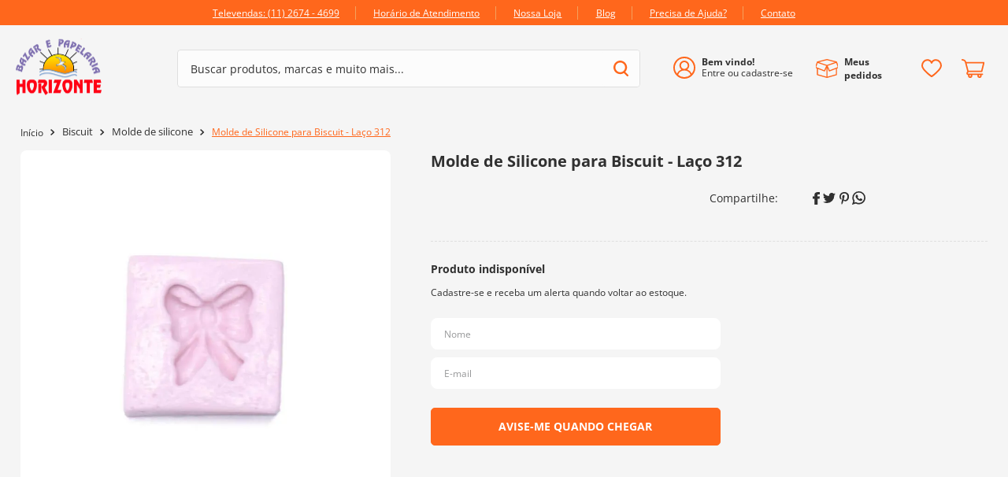

--- FILE ---
content_type: text/html; charset=utf-8
request_url: https://www.google.com/recaptcha/enterprise/anchor?ar=1&k=6LdV7CIpAAAAAPUrHXWlFArQ5hSiNQJk6Ja-vcYM&co=aHR0cHM6Ly93d3cuYmF6YXJob3Jpem9udGUuY29tLmJyOjQ0Mw..&hl=pt-BR&v=PoyoqOPhxBO7pBk68S4YbpHZ&size=invisible&anchor-ms=20000&execute-ms=30000&cb=f3q9a3o0yk76
body_size: 49127
content:
<!DOCTYPE HTML><html dir="ltr" lang="pt-BR"><head><meta http-equiv="Content-Type" content="text/html; charset=UTF-8">
<meta http-equiv="X-UA-Compatible" content="IE=edge">
<title>reCAPTCHA</title>
<style type="text/css">
/* cyrillic-ext */
@font-face {
  font-family: 'Roboto';
  font-style: normal;
  font-weight: 400;
  font-stretch: 100%;
  src: url(//fonts.gstatic.com/s/roboto/v48/KFO7CnqEu92Fr1ME7kSn66aGLdTylUAMa3GUBHMdazTgWw.woff2) format('woff2');
  unicode-range: U+0460-052F, U+1C80-1C8A, U+20B4, U+2DE0-2DFF, U+A640-A69F, U+FE2E-FE2F;
}
/* cyrillic */
@font-face {
  font-family: 'Roboto';
  font-style: normal;
  font-weight: 400;
  font-stretch: 100%;
  src: url(//fonts.gstatic.com/s/roboto/v48/KFO7CnqEu92Fr1ME7kSn66aGLdTylUAMa3iUBHMdazTgWw.woff2) format('woff2');
  unicode-range: U+0301, U+0400-045F, U+0490-0491, U+04B0-04B1, U+2116;
}
/* greek-ext */
@font-face {
  font-family: 'Roboto';
  font-style: normal;
  font-weight: 400;
  font-stretch: 100%;
  src: url(//fonts.gstatic.com/s/roboto/v48/KFO7CnqEu92Fr1ME7kSn66aGLdTylUAMa3CUBHMdazTgWw.woff2) format('woff2');
  unicode-range: U+1F00-1FFF;
}
/* greek */
@font-face {
  font-family: 'Roboto';
  font-style: normal;
  font-weight: 400;
  font-stretch: 100%;
  src: url(//fonts.gstatic.com/s/roboto/v48/KFO7CnqEu92Fr1ME7kSn66aGLdTylUAMa3-UBHMdazTgWw.woff2) format('woff2');
  unicode-range: U+0370-0377, U+037A-037F, U+0384-038A, U+038C, U+038E-03A1, U+03A3-03FF;
}
/* math */
@font-face {
  font-family: 'Roboto';
  font-style: normal;
  font-weight: 400;
  font-stretch: 100%;
  src: url(//fonts.gstatic.com/s/roboto/v48/KFO7CnqEu92Fr1ME7kSn66aGLdTylUAMawCUBHMdazTgWw.woff2) format('woff2');
  unicode-range: U+0302-0303, U+0305, U+0307-0308, U+0310, U+0312, U+0315, U+031A, U+0326-0327, U+032C, U+032F-0330, U+0332-0333, U+0338, U+033A, U+0346, U+034D, U+0391-03A1, U+03A3-03A9, U+03B1-03C9, U+03D1, U+03D5-03D6, U+03F0-03F1, U+03F4-03F5, U+2016-2017, U+2034-2038, U+203C, U+2040, U+2043, U+2047, U+2050, U+2057, U+205F, U+2070-2071, U+2074-208E, U+2090-209C, U+20D0-20DC, U+20E1, U+20E5-20EF, U+2100-2112, U+2114-2115, U+2117-2121, U+2123-214F, U+2190, U+2192, U+2194-21AE, U+21B0-21E5, U+21F1-21F2, U+21F4-2211, U+2213-2214, U+2216-22FF, U+2308-230B, U+2310, U+2319, U+231C-2321, U+2336-237A, U+237C, U+2395, U+239B-23B7, U+23D0, U+23DC-23E1, U+2474-2475, U+25AF, U+25B3, U+25B7, U+25BD, U+25C1, U+25CA, U+25CC, U+25FB, U+266D-266F, U+27C0-27FF, U+2900-2AFF, U+2B0E-2B11, U+2B30-2B4C, U+2BFE, U+3030, U+FF5B, U+FF5D, U+1D400-1D7FF, U+1EE00-1EEFF;
}
/* symbols */
@font-face {
  font-family: 'Roboto';
  font-style: normal;
  font-weight: 400;
  font-stretch: 100%;
  src: url(//fonts.gstatic.com/s/roboto/v48/KFO7CnqEu92Fr1ME7kSn66aGLdTylUAMaxKUBHMdazTgWw.woff2) format('woff2');
  unicode-range: U+0001-000C, U+000E-001F, U+007F-009F, U+20DD-20E0, U+20E2-20E4, U+2150-218F, U+2190, U+2192, U+2194-2199, U+21AF, U+21E6-21F0, U+21F3, U+2218-2219, U+2299, U+22C4-22C6, U+2300-243F, U+2440-244A, U+2460-24FF, U+25A0-27BF, U+2800-28FF, U+2921-2922, U+2981, U+29BF, U+29EB, U+2B00-2BFF, U+4DC0-4DFF, U+FFF9-FFFB, U+10140-1018E, U+10190-1019C, U+101A0, U+101D0-101FD, U+102E0-102FB, U+10E60-10E7E, U+1D2C0-1D2D3, U+1D2E0-1D37F, U+1F000-1F0FF, U+1F100-1F1AD, U+1F1E6-1F1FF, U+1F30D-1F30F, U+1F315, U+1F31C, U+1F31E, U+1F320-1F32C, U+1F336, U+1F378, U+1F37D, U+1F382, U+1F393-1F39F, U+1F3A7-1F3A8, U+1F3AC-1F3AF, U+1F3C2, U+1F3C4-1F3C6, U+1F3CA-1F3CE, U+1F3D4-1F3E0, U+1F3ED, U+1F3F1-1F3F3, U+1F3F5-1F3F7, U+1F408, U+1F415, U+1F41F, U+1F426, U+1F43F, U+1F441-1F442, U+1F444, U+1F446-1F449, U+1F44C-1F44E, U+1F453, U+1F46A, U+1F47D, U+1F4A3, U+1F4B0, U+1F4B3, U+1F4B9, U+1F4BB, U+1F4BF, U+1F4C8-1F4CB, U+1F4D6, U+1F4DA, U+1F4DF, U+1F4E3-1F4E6, U+1F4EA-1F4ED, U+1F4F7, U+1F4F9-1F4FB, U+1F4FD-1F4FE, U+1F503, U+1F507-1F50B, U+1F50D, U+1F512-1F513, U+1F53E-1F54A, U+1F54F-1F5FA, U+1F610, U+1F650-1F67F, U+1F687, U+1F68D, U+1F691, U+1F694, U+1F698, U+1F6AD, U+1F6B2, U+1F6B9-1F6BA, U+1F6BC, U+1F6C6-1F6CF, U+1F6D3-1F6D7, U+1F6E0-1F6EA, U+1F6F0-1F6F3, U+1F6F7-1F6FC, U+1F700-1F7FF, U+1F800-1F80B, U+1F810-1F847, U+1F850-1F859, U+1F860-1F887, U+1F890-1F8AD, U+1F8B0-1F8BB, U+1F8C0-1F8C1, U+1F900-1F90B, U+1F93B, U+1F946, U+1F984, U+1F996, U+1F9E9, U+1FA00-1FA6F, U+1FA70-1FA7C, U+1FA80-1FA89, U+1FA8F-1FAC6, U+1FACE-1FADC, U+1FADF-1FAE9, U+1FAF0-1FAF8, U+1FB00-1FBFF;
}
/* vietnamese */
@font-face {
  font-family: 'Roboto';
  font-style: normal;
  font-weight: 400;
  font-stretch: 100%;
  src: url(//fonts.gstatic.com/s/roboto/v48/KFO7CnqEu92Fr1ME7kSn66aGLdTylUAMa3OUBHMdazTgWw.woff2) format('woff2');
  unicode-range: U+0102-0103, U+0110-0111, U+0128-0129, U+0168-0169, U+01A0-01A1, U+01AF-01B0, U+0300-0301, U+0303-0304, U+0308-0309, U+0323, U+0329, U+1EA0-1EF9, U+20AB;
}
/* latin-ext */
@font-face {
  font-family: 'Roboto';
  font-style: normal;
  font-weight: 400;
  font-stretch: 100%;
  src: url(//fonts.gstatic.com/s/roboto/v48/KFO7CnqEu92Fr1ME7kSn66aGLdTylUAMa3KUBHMdazTgWw.woff2) format('woff2');
  unicode-range: U+0100-02BA, U+02BD-02C5, U+02C7-02CC, U+02CE-02D7, U+02DD-02FF, U+0304, U+0308, U+0329, U+1D00-1DBF, U+1E00-1E9F, U+1EF2-1EFF, U+2020, U+20A0-20AB, U+20AD-20C0, U+2113, U+2C60-2C7F, U+A720-A7FF;
}
/* latin */
@font-face {
  font-family: 'Roboto';
  font-style: normal;
  font-weight: 400;
  font-stretch: 100%;
  src: url(//fonts.gstatic.com/s/roboto/v48/KFO7CnqEu92Fr1ME7kSn66aGLdTylUAMa3yUBHMdazQ.woff2) format('woff2');
  unicode-range: U+0000-00FF, U+0131, U+0152-0153, U+02BB-02BC, U+02C6, U+02DA, U+02DC, U+0304, U+0308, U+0329, U+2000-206F, U+20AC, U+2122, U+2191, U+2193, U+2212, U+2215, U+FEFF, U+FFFD;
}
/* cyrillic-ext */
@font-face {
  font-family: 'Roboto';
  font-style: normal;
  font-weight: 500;
  font-stretch: 100%;
  src: url(//fonts.gstatic.com/s/roboto/v48/KFO7CnqEu92Fr1ME7kSn66aGLdTylUAMa3GUBHMdazTgWw.woff2) format('woff2');
  unicode-range: U+0460-052F, U+1C80-1C8A, U+20B4, U+2DE0-2DFF, U+A640-A69F, U+FE2E-FE2F;
}
/* cyrillic */
@font-face {
  font-family: 'Roboto';
  font-style: normal;
  font-weight: 500;
  font-stretch: 100%;
  src: url(//fonts.gstatic.com/s/roboto/v48/KFO7CnqEu92Fr1ME7kSn66aGLdTylUAMa3iUBHMdazTgWw.woff2) format('woff2');
  unicode-range: U+0301, U+0400-045F, U+0490-0491, U+04B0-04B1, U+2116;
}
/* greek-ext */
@font-face {
  font-family: 'Roboto';
  font-style: normal;
  font-weight: 500;
  font-stretch: 100%;
  src: url(//fonts.gstatic.com/s/roboto/v48/KFO7CnqEu92Fr1ME7kSn66aGLdTylUAMa3CUBHMdazTgWw.woff2) format('woff2');
  unicode-range: U+1F00-1FFF;
}
/* greek */
@font-face {
  font-family: 'Roboto';
  font-style: normal;
  font-weight: 500;
  font-stretch: 100%;
  src: url(//fonts.gstatic.com/s/roboto/v48/KFO7CnqEu92Fr1ME7kSn66aGLdTylUAMa3-UBHMdazTgWw.woff2) format('woff2');
  unicode-range: U+0370-0377, U+037A-037F, U+0384-038A, U+038C, U+038E-03A1, U+03A3-03FF;
}
/* math */
@font-face {
  font-family: 'Roboto';
  font-style: normal;
  font-weight: 500;
  font-stretch: 100%;
  src: url(//fonts.gstatic.com/s/roboto/v48/KFO7CnqEu92Fr1ME7kSn66aGLdTylUAMawCUBHMdazTgWw.woff2) format('woff2');
  unicode-range: U+0302-0303, U+0305, U+0307-0308, U+0310, U+0312, U+0315, U+031A, U+0326-0327, U+032C, U+032F-0330, U+0332-0333, U+0338, U+033A, U+0346, U+034D, U+0391-03A1, U+03A3-03A9, U+03B1-03C9, U+03D1, U+03D5-03D6, U+03F0-03F1, U+03F4-03F5, U+2016-2017, U+2034-2038, U+203C, U+2040, U+2043, U+2047, U+2050, U+2057, U+205F, U+2070-2071, U+2074-208E, U+2090-209C, U+20D0-20DC, U+20E1, U+20E5-20EF, U+2100-2112, U+2114-2115, U+2117-2121, U+2123-214F, U+2190, U+2192, U+2194-21AE, U+21B0-21E5, U+21F1-21F2, U+21F4-2211, U+2213-2214, U+2216-22FF, U+2308-230B, U+2310, U+2319, U+231C-2321, U+2336-237A, U+237C, U+2395, U+239B-23B7, U+23D0, U+23DC-23E1, U+2474-2475, U+25AF, U+25B3, U+25B7, U+25BD, U+25C1, U+25CA, U+25CC, U+25FB, U+266D-266F, U+27C0-27FF, U+2900-2AFF, U+2B0E-2B11, U+2B30-2B4C, U+2BFE, U+3030, U+FF5B, U+FF5D, U+1D400-1D7FF, U+1EE00-1EEFF;
}
/* symbols */
@font-face {
  font-family: 'Roboto';
  font-style: normal;
  font-weight: 500;
  font-stretch: 100%;
  src: url(//fonts.gstatic.com/s/roboto/v48/KFO7CnqEu92Fr1ME7kSn66aGLdTylUAMaxKUBHMdazTgWw.woff2) format('woff2');
  unicode-range: U+0001-000C, U+000E-001F, U+007F-009F, U+20DD-20E0, U+20E2-20E4, U+2150-218F, U+2190, U+2192, U+2194-2199, U+21AF, U+21E6-21F0, U+21F3, U+2218-2219, U+2299, U+22C4-22C6, U+2300-243F, U+2440-244A, U+2460-24FF, U+25A0-27BF, U+2800-28FF, U+2921-2922, U+2981, U+29BF, U+29EB, U+2B00-2BFF, U+4DC0-4DFF, U+FFF9-FFFB, U+10140-1018E, U+10190-1019C, U+101A0, U+101D0-101FD, U+102E0-102FB, U+10E60-10E7E, U+1D2C0-1D2D3, U+1D2E0-1D37F, U+1F000-1F0FF, U+1F100-1F1AD, U+1F1E6-1F1FF, U+1F30D-1F30F, U+1F315, U+1F31C, U+1F31E, U+1F320-1F32C, U+1F336, U+1F378, U+1F37D, U+1F382, U+1F393-1F39F, U+1F3A7-1F3A8, U+1F3AC-1F3AF, U+1F3C2, U+1F3C4-1F3C6, U+1F3CA-1F3CE, U+1F3D4-1F3E0, U+1F3ED, U+1F3F1-1F3F3, U+1F3F5-1F3F7, U+1F408, U+1F415, U+1F41F, U+1F426, U+1F43F, U+1F441-1F442, U+1F444, U+1F446-1F449, U+1F44C-1F44E, U+1F453, U+1F46A, U+1F47D, U+1F4A3, U+1F4B0, U+1F4B3, U+1F4B9, U+1F4BB, U+1F4BF, U+1F4C8-1F4CB, U+1F4D6, U+1F4DA, U+1F4DF, U+1F4E3-1F4E6, U+1F4EA-1F4ED, U+1F4F7, U+1F4F9-1F4FB, U+1F4FD-1F4FE, U+1F503, U+1F507-1F50B, U+1F50D, U+1F512-1F513, U+1F53E-1F54A, U+1F54F-1F5FA, U+1F610, U+1F650-1F67F, U+1F687, U+1F68D, U+1F691, U+1F694, U+1F698, U+1F6AD, U+1F6B2, U+1F6B9-1F6BA, U+1F6BC, U+1F6C6-1F6CF, U+1F6D3-1F6D7, U+1F6E0-1F6EA, U+1F6F0-1F6F3, U+1F6F7-1F6FC, U+1F700-1F7FF, U+1F800-1F80B, U+1F810-1F847, U+1F850-1F859, U+1F860-1F887, U+1F890-1F8AD, U+1F8B0-1F8BB, U+1F8C0-1F8C1, U+1F900-1F90B, U+1F93B, U+1F946, U+1F984, U+1F996, U+1F9E9, U+1FA00-1FA6F, U+1FA70-1FA7C, U+1FA80-1FA89, U+1FA8F-1FAC6, U+1FACE-1FADC, U+1FADF-1FAE9, U+1FAF0-1FAF8, U+1FB00-1FBFF;
}
/* vietnamese */
@font-face {
  font-family: 'Roboto';
  font-style: normal;
  font-weight: 500;
  font-stretch: 100%;
  src: url(//fonts.gstatic.com/s/roboto/v48/KFO7CnqEu92Fr1ME7kSn66aGLdTylUAMa3OUBHMdazTgWw.woff2) format('woff2');
  unicode-range: U+0102-0103, U+0110-0111, U+0128-0129, U+0168-0169, U+01A0-01A1, U+01AF-01B0, U+0300-0301, U+0303-0304, U+0308-0309, U+0323, U+0329, U+1EA0-1EF9, U+20AB;
}
/* latin-ext */
@font-face {
  font-family: 'Roboto';
  font-style: normal;
  font-weight: 500;
  font-stretch: 100%;
  src: url(//fonts.gstatic.com/s/roboto/v48/KFO7CnqEu92Fr1ME7kSn66aGLdTylUAMa3KUBHMdazTgWw.woff2) format('woff2');
  unicode-range: U+0100-02BA, U+02BD-02C5, U+02C7-02CC, U+02CE-02D7, U+02DD-02FF, U+0304, U+0308, U+0329, U+1D00-1DBF, U+1E00-1E9F, U+1EF2-1EFF, U+2020, U+20A0-20AB, U+20AD-20C0, U+2113, U+2C60-2C7F, U+A720-A7FF;
}
/* latin */
@font-face {
  font-family: 'Roboto';
  font-style: normal;
  font-weight: 500;
  font-stretch: 100%;
  src: url(//fonts.gstatic.com/s/roboto/v48/KFO7CnqEu92Fr1ME7kSn66aGLdTylUAMa3yUBHMdazQ.woff2) format('woff2');
  unicode-range: U+0000-00FF, U+0131, U+0152-0153, U+02BB-02BC, U+02C6, U+02DA, U+02DC, U+0304, U+0308, U+0329, U+2000-206F, U+20AC, U+2122, U+2191, U+2193, U+2212, U+2215, U+FEFF, U+FFFD;
}
/* cyrillic-ext */
@font-face {
  font-family: 'Roboto';
  font-style: normal;
  font-weight: 900;
  font-stretch: 100%;
  src: url(//fonts.gstatic.com/s/roboto/v48/KFO7CnqEu92Fr1ME7kSn66aGLdTylUAMa3GUBHMdazTgWw.woff2) format('woff2');
  unicode-range: U+0460-052F, U+1C80-1C8A, U+20B4, U+2DE0-2DFF, U+A640-A69F, U+FE2E-FE2F;
}
/* cyrillic */
@font-face {
  font-family: 'Roboto';
  font-style: normal;
  font-weight: 900;
  font-stretch: 100%;
  src: url(//fonts.gstatic.com/s/roboto/v48/KFO7CnqEu92Fr1ME7kSn66aGLdTylUAMa3iUBHMdazTgWw.woff2) format('woff2');
  unicode-range: U+0301, U+0400-045F, U+0490-0491, U+04B0-04B1, U+2116;
}
/* greek-ext */
@font-face {
  font-family: 'Roboto';
  font-style: normal;
  font-weight: 900;
  font-stretch: 100%;
  src: url(//fonts.gstatic.com/s/roboto/v48/KFO7CnqEu92Fr1ME7kSn66aGLdTylUAMa3CUBHMdazTgWw.woff2) format('woff2');
  unicode-range: U+1F00-1FFF;
}
/* greek */
@font-face {
  font-family: 'Roboto';
  font-style: normal;
  font-weight: 900;
  font-stretch: 100%;
  src: url(//fonts.gstatic.com/s/roboto/v48/KFO7CnqEu92Fr1ME7kSn66aGLdTylUAMa3-UBHMdazTgWw.woff2) format('woff2');
  unicode-range: U+0370-0377, U+037A-037F, U+0384-038A, U+038C, U+038E-03A1, U+03A3-03FF;
}
/* math */
@font-face {
  font-family: 'Roboto';
  font-style: normal;
  font-weight: 900;
  font-stretch: 100%;
  src: url(//fonts.gstatic.com/s/roboto/v48/KFO7CnqEu92Fr1ME7kSn66aGLdTylUAMawCUBHMdazTgWw.woff2) format('woff2');
  unicode-range: U+0302-0303, U+0305, U+0307-0308, U+0310, U+0312, U+0315, U+031A, U+0326-0327, U+032C, U+032F-0330, U+0332-0333, U+0338, U+033A, U+0346, U+034D, U+0391-03A1, U+03A3-03A9, U+03B1-03C9, U+03D1, U+03D5-03D6, U+03F0-03F1, U+03F4-03F5, U+2016-2017, U+2034-2038, U+203C, U+2040, U+2043, U+2047, U+2050, U+2057, U+205F, U+2070-2071, U+2074-208E, U+2090-209C, U+20D0-20DC, U+20E1, U+20E5-20EF, U+2100-2112, U+2114-2115, U+2117-2121, U+2123-214F, U+2190, U+2192, U+2194-21AE, U+21B0-21E5, U+21F1-21F2, U+21F4-2211, U+2213-2214, U+2216-22FF, U+2308-230B, U+2310, U+2319, U+231C-2321, U+2336-237A, U+237C, U+2395, U+239B-23B7, U+23D0, U+23DC-23E1, U+2474-2475, U+25AF, U+25B3, U+25B7, U+25BD, U+25C1, U+25CA, U+25CC, U+25FB, U+266D-266F, U+27C0-27FF, U+2900-2AFF, U+2B0E-2B11, U+2B30-2B4C, U+2BFE, U+3030, U+FF5B, U+FF5D, U+1D400-1D7FF, U+1EE00-1EEFF;
}
/* symbols */
@font-face {
  font-family: 'Roboto';
  font-style: normal;
  font-weight: 900;
  font-stretch: 100%;
  src: url(//fonts.gstatic.com/s/roboto/v48/KFO7CnqEu92Fr1ME7kSn66aGLdTylUAMaxKUBHMdazTgWw.woff2) format('woff2');
  unicode-range: U+0001-000C, U+000E-001F, U+007F-009F, U+20DD-20E0, U+20E2-20E4, U+2150-218F, U+2190, U+2192, U+2194-2199, U+21AF, U+21E6-21F0, U+21F3, U+2218-2219, U+2299, U+22C4-22C6, U+2300-243F, U+2440-244A, U+2460-24FF, U+25A0-27BF, U+2800-28FF, U+2921-2922, U+2981, U+29BF, U+29EB, U+2B00-2BFF, U+4DC0-4DFF, U+FFF9-FFFB, U+10140-1018E, U+10190-1019C, U+101A0, U+101D0-101FD, U+102E0-102FB, U+10E60-10E7E, U+1D2C0-1D2D3, U+1D2E0-1D37F, U+1F000-1F0FF, U+1F100-1F1AD, U+1F1E6-1F1FF, U+1F30D-1F30F, U+1F315, U+1F31C, U+1F31E, U+1F320-1F32C, U+1F336, U+1F378, U+1F37D, U+1F382, U+1F393-1F39F, U+1F3A7-1F3A8, U+1F3AC-1F3AF, U+1F3C2, U+1F3C4-1F3C6, U+1F3CA-1F3CE, U+1F3D4-1F3E0, U+1F3ED, U+1F3F1-1F3F3, U+1F3F5-1F3F7, U+1F408, U+1F415, U+1F41F, U+1F426, U+1F43F, U+1F441-1F442, U+1F444, U+1F446-1F449, U+1F44C-1F44E, U+1F453, U+1F46A, U+1F47D, U+1F4A3, U+1F4B0, U+1F4B3, U+1F4B9, U+1F4BB, U+1F4BF, U+1F4C8-1F4CB, U+1F4D6, U+1F4DA, U+1F4DF, U+1F4E3-1F4E6, U+1F4EA-1F4ED, U+1F4F7, U+1F4F9-1F4FB, U+1F4FD-1F4FE, U+1F503, U+1F507-1F50B, U+1F50D, U+1F512-1F513, U+1F53E-1F54A, U+1F54F-1F5FA, U+1F610, U+1F650-1F67F, U+1F687, U+1F68D, U+1F691, U+1F694, U+1F698, U+1F6AD, U+1F6B2, U+1F6B9-1F6BA, U+1F6BC, U+1F6C6-1F6CF, U+1F6D3-1F6D7, U+1F6E0-1F6EA, U+1F6F0-1F6F3, U+1F6F7-1F6FC, U+1F700-1F7FF, U+1F800-1F80B, U+1F810-1F847, U+1F850-1F859, U+1F860-1F887, U+1F890-1F8AD, U+1F8B0-1F8BB, U+1F8C0-1F8C1, U+1F900-1F90B, U+1F93B, U+1F946, U+1F984, U+1F996, U+1F9E9, U+1FA00-1FA6F, U+1FA70-1FA7C, U+1FA80-1FA89, U+1FA8F-1FAC6, U+1FACE-1FADC, U+1FADF-1FAE9, U+1FAF0-1FAF8, U+1FB00-1FBFF;
}
/* vietnamese */
@font-face {
  font-family: 'Roboto';
  font-style: normal;
  font-weight: 900;
  font-stretch: 100%;
  src: url(//fonts.gstatic.com/s/roboto/v48/KFO7CnqEu92Fr1ME7kSn66aGLdTylUAMa3OUBHMdazTgWw.woff2) format('woff2');
  unicode-range: U+0102-0103, U+0110-0111, U+0128-0129, U+0168-0169, U+01A0-01A1, U+01AF-01B0, U+0300-0301, U+0303-0304, U+0308-0309, U+0323, U+0329, U+1EA0-1EF9, U+20AB;
}
/* latin-ext */
@font-face {
  font-family: 'Roboto';
  font-style: normal;
  font-weight: 900;
  font-stretch: 100%;
  src: url(//fonts.gstatic.com/s/roboto/v48/KFO7CnqEu92Fr1ME7kSn66aGLdTylUAMa3KUBHMdazTgWw.woff2) format('woff2');
  unicode-range: U+0100-02BA, U+02BD-02C5, U+02C7-02CC, U+02CE-02D7, U+02DD-02FF, U+0304, U+0308, U+0329, U+1D00-1DBF, U+1E00-1E9F, U+1EF2-1EFF, U+2020, U+20A0-20AB, U+20AD-20C0, U+2113, U+2C60-2C7F, U+A720-A7FF;
}
/* latin */
@font-face {
  font-family: 'Roboto';
  font-style: normal;
  font-weight: 900;
  font-stretch: 100%;
  src: url(//fonts.gstatic.com/s/roboto/v48/KFO7CnqEu92Fr1ME7kSn66aGLdTylUAMa3yUBHMdazQ.woff2) format('woff2');
  unicode-range: U+0000-00FF, U+0131, U+0152-0153, U+02BB-02BC, U+02C6, U+02DA, U+02DC, U+0304, U+0308, U+0329, U+2000-206F, U+20AC, U+2122, U+2191, U+2193, U+2212, U+2215, U+FEFF, U+FFFD;
}

</style>
<link rel="stylesheet" type="text/css" href="https://www.gstatic.com/recaptcha/releases/PoyoqOPhxBO7pBk68S4YbpHZ/styles__ltr.css">
<script nonce="_Hmxr2K2BPM7yXhw1RhzvA" type="text/javascript">window['__recaptcha_api'] = 'https://www.google.com/recaptcha/enterprise/';</script>
<script type="text/javascript" src="https://www.gstatic.com/recaptcha/releases/PoyoqOPhxBO7pBk68S4YbpHZ/recaptcha__pt_br.js" nonce="_Hmxr2K2BPM7yXhw1RhzvA">
      
    </script></head>
<body><div id="rc-anchor-alert" class="rc-anchor-alert"></div>
<input type="hidden" id="recaptcha-token" value="[base64]">
<script type="text/javascript" nonce="_Hmxr2K2BPM7yXhw1RhzvA">
      recaptcha.anchor.Main.init("[\x22ainput\x22,[\x22bgdata\x22,\x22\x22,\[base64]/[base64]/MjU1Ong/[base64]/[base64]/[base64]/[base64]/[base64]/[base64]/[base64]/[base64]/[base64]/[base64]/[base64]/[base64]/[base64]/[base64]/[base64]\\u003d\x22,\[base64]\\u003d\x22,\x22wrhcw7LDo8KYI8KhT8KBRw7DisKNw4YUAXvCvMOQEFfDsSbDpU/CjWwBUyHCtwTDs1NNKmtnV8OMV8O/w5J4MmvCuwt8M8Kifh5awrsXw5LDtMK4IsKbwrLCssKPw5pGw7hKCMKMN2/Dk8OoUcO3w6DDqwnChcOEwpciCsO+LirCgsOlCnhwHMOsw7rCiTnDqcOEFEwIwofDqlLCj8OIwqzDn8OPYQbDq8KXwqDCrE7CukIMw5zDscK3wqoHw5MKwrzCkcKjwqbDvWLDoMKNwonDs0hlwrhHw5U1w4nDvMKBXsKRw686PMOcWcKOTB/[base64]/DisOzcn9Ww61xRMOYDMOkVAc6w6MGPMOCw4bCqcK2aR/CgMO7FHwdw7U0UwZOQsKuwpbCqFRzFcO4w6jCvMKQwo/[base64]/[base64]/RyHDpjfCiQpUwrHDtsKUacOHw7ppw7rCisKYI2ogFMOnw7bCusKERcOLZxzDl1U1VMKqw5/[base64]/CuT9WLk/CgsOUw4oZwoTDk8KRwr7DozY5w65BLHTDiQkPwqHCuCDDlUhXwqvDqwvDhj7Ch8Kyw5Q8NcOqA8KtwoXDk8K6S0o8wo3Dr8O4ID4XdcOXNTbCqjAhw4nDi2dwRMOFwoZ8HC7Dsz43w6XDpsObwpgCwoZ8wpjDi8OIwohyJWDCmjI5wphAw4/CqcOVL8Ktw5zDgcKAPyRHw7QQS8KLKCzDkVJpb1HCvcKPRUPDqMKJw4rDuAwawrPCl8O3wo4uwprCscO/w6HCmsK7LMK6UEJsW8Osw6BUXVjChsKnwojCh3HDkMOiwp/CgcKhcGJqPijCqzLCs8KCHgrDk27DqBfDncORw5h3wqpLw4/CvMKawoPDmcKIXHnDsMKlwo5BRh1qwrUMfsKmasKxPMKYw5Bfwr/DhMOhw41TSMKXworDtjkSwrTDvsOTfMKawoovUMO7NMKWHcOWVsOKw6bDnArDqcOmGsK0WF/Clj7DgRIFwp98w5zDnkjCu2zCk8OBUsK3QU3DvsKoK8KcD8OJKT/Dg8O3w6PDnAR3OcOhSMO/w7nDniTDt8OawpPClMKSTcKhw4vCmsOaw6/DszQ1H8KpLsOXAQUIZ8OhQATDqjzDhcK3Z8KURcOswobCj8KvfCHCl8K6w6/CuD9Kw5DDrUAoRcKAQiEdwpTDsRTDncKdw7vCvcOHwrYoNMKbwrLCjcKvCcOIwoY6wonDrMKMwobCgcKHJhl/wpwxbmjDgnnCsFDCrhLDtQTDm8OGQkotw4fCrjbDtnotdS/ClcO7CcOJwr7CscKfEMOqw6rDr8Otw5MQUAkUF3oYc1w7wobDqMKHwoPDjFlxQwYVw5PCumBwDsO4bVg/G8OQeQ4pWmrDmsK8wrA3G07DhFDChlXCmMOYc8O9w4M+XsO9w4TDk03CqjfClg3Dr8K2DG0DwrFMwqjCgnDDlBAuw51iCiQPasK8FsOGw67Cv8Ode1PDuMKmXcO2wr4wZ8Kiw5YIw53DuTcNYcKnUDJsYsOawrZIw7/CqgzCl38NJ1bDgMKVwqUowrvCnWLCs8KiwpJCw4B9BhTCgAlCwq/CnsKrPsKiw4Zvw6BsVsOSUUsCw5PCsw7DmcOZw6wWeGkDQ2jCmFXCpSo8wpPDjzHCmsOieXXCv8KQT1TCh8KoH3piw4fDgMO5wobDjcOQOlstWsKnw610DHtXwpUaCMKsW8Kww4Z0UsKQAjQPYcOTB8K/w6DCuMOww6MgRMKBDi/[base64]/HMOYw63DnBnCg8OKw4HClmnCnA/[base64]/[base64]/Cv2jDrnZ+PMOvJT8fDkbDgGECEkbDkjvDj8OPw43DlUdhwonCvWIDWUpQf8Oawrkew4V0w60BJUTCilQmwoBiXk3CvTbDgx/DqsO4w5XCoihgLcOPwqLDqcKOL3ASb1xLw48SfcO5w4bCq0N4wpRdTBEew7N8wpvDnBojZit0w4pcfsOcQMKAwp7Dk8KfwqRjw4nDgFPDv8OAwotCAcKuwoV1w7t0Pk1bw5EGdcKLNgbDs8O/DMOFZMK6DcOXPMOsai/Co8O8OMO/w5UQZBkIwq/CuErCogHDsMONGTDDhGEywrp+OMKxwpsmw71dRsKuD8OrFyQnMxEkw74yw4jDuA3DhEE/w4HCgMOHR1sifsORwpHCo3h/w6w3fMOEw5fCo8Kzwq7Cr17DiVNAeFsiWcKKDsKecMORUcKiw7Jjw6F5w5oVN8Onw41LAMOmR2lOd8Kvwol0w5zDihcWcS5Iwp9XwpnDtxFYwoDCosOqcipBGMKiFwjCoDTCqMOQT8OocRfDom/ChMOKAsK7wqlZwo/[base64]/wolbS3zDuWQvw4klQ8Ouw6BHYcK4asOJbSlFw4HCq1DDggzDnF3DsWrDlDDDunQGagrCuE3DoFFNYsOMwqQ0w5V8woIcw5ZXw49rO8OgKhfCj1ZzE8OCwr8keSJ8woBhKsK2w6xjw7/[base64]/e8O+Y0FnNCF9w6vCrwd6wrVvwqdOw5XDoyBJwoHChhI5wptswpE7BX7Do8KBw6hlw7tJYkJuw6o6w4XCoMKxZDdyADHCklLCl8OSwrDDkS8kw7w2w6HDiybDmMKaw7LCmGVkw5EgwpsAdMKHwobDsxvDqXo0YHt/wr7CpGTDsSvCgxZGwqPCljTCmUUpw7sPw4fDpRDCksKDWcKowp/Dv8OEw60uFBMzw516MMO3wpbCh3XCn8Kgw74XwqbDhMK7wpDClDtbwpHDjiVHJ8OOMS1UwobDocK/w4XDlAddUMOEC8Oaw4dDcsO7LXhqw5A4QcOjwopWwpg9wq/CqV0Bw7vCgsKEw5DDj8OEEG0WMMO+AxPDkG3DpwZcw6XDo8KnwrTDvCXDisKkPzXDhcKewpbCgsO1c1bCjV7CnWMQwqTDj8KdJ8KJQcOYwp9fwo3DicOcwqAIwqLCpsKBw73CvTvDvkp3SsOawqsrC1rCpcK6w4/Co8OKwqLCnGvCs8OCw4TCjFTDrcOpwrXDpMKYw6V3Pz1lE8OUwqIlwppQPsOIJmguUcKDWHPDhcKccsK/[base64]/DlcOfw61cwo7Cvxosw758K8KHwr/DicK4M8K4wq3Ck8O/w4wPw7VRO0w9wqInIEvCp3fDnsObMF/[base64]/CoXNIwoxsw5AawqbCrsKSw5pFZX7Cky7Doi/DgMKPSMKywrUXw4XDi8OmPUHCgTvCmkvCvUDCocOofsK5a8KzV0nDvcK/w6XCqsOUTcKmw5fCpsOCf8K4QcKOK8OpwpgBSMOmQcOiw67CssOGwokaw7cYwpFRw7g3w4rDpsK/w6rCoMKSWwMuPQNRaEt1wpklw7jDtMOrwqvCqWLCtMOVSjo/wrZtEFBhw6sNTFTDlm3Crj0cwp9nw7kgw4J0woE7w6TDik1adsOsw7LDmzBhwqfCpzfDlMKNU8KRw7nDq8KjwovDvsOLw7XDuDzCmHBVw7bClWNwF8OBw6cZwpDCmyTCk8KGfMKEwovDpsO5DsKvwqUqPT/[base64]/Do8OLwrbCnHUGw53CnMO9E8OQwozCjMOpw74bwo3DhMKqw5VBwqDCqcOCwqBpw7rDrTEbw67CmcOXw6JNw58Lw4YBLsOvYxfDkXHDpsKEwoYDwq7DqsO2TkjCl8K9wq/ComxmKcKdw7Vywq3Co8Kpd8K/RAnCmyLCgSHDn3t7AMKLehHCk8Kuwo5lwrESdMKBwoTCvTXDvsODCVnCrVIhDMK1VcK+Om7CpyfCry/DmnozTMKtwo7DvTpNEWMNeR1nRUppw5YjGQ3DhnHDssKmw7TCuUMdbGzDqBc/OHrCu8Onw6QJYcKTS1hEwrhFXmZ9w4nDssO8w77CuS01wp14ejcYwohew47CnXh+wpVLMcO8w5nCksO0w4wBwqxHMMONwoTDucKBA8KiwrDDvSHCnQbDm8OFworDtCYzMS4cwoHDlgDDisKxERnCgg1hw5fCpg7CjT82w7UKwobDhMKuw4V3wqrCn1LDnsO/woZhDCs5w6o1NMKZwq/CnDrDmRbCjBrCgcOIw4FXwrHDrsK4wrfDqB9uWcOPwobDl8KwwpMFHk3Dg8OowqM5TMKkwrbCuMOTwrrDnsKowqrCniLCgcKtw5E6w4hYwoE/VsOpDsK4wr1acsOGw6rCpsKww5k/[base64]/[base64]/DjMOMR8O1w71Dwpw7QlEXGBNfPW3DmHV4wpUZw6nDi8KFw5rDrcOkDcOtwrAWYcKId8KQw7nCtXQ7OATCo1TDgmzDlcK7w7HDosOrwoo5w64vZhbDkCXCvEnCsBDDscKFw7UiEMKQwqc8Y8KTFMOsAsOSw5/[base64]/CiMOfwrsCw5jDmWHCkcKNwpLDhzsMcMKhwqXCll59wp9NXMKnwqRRBsKVUA5ZwqRFbMOVL0siw5gGwrtewo9iMGBPNUXDvMKIB1/[base64]/[base64]/DmHY/w6vCgMOGEMOwKlkMwrDCgG47w78xE8OmwqrDsy/[base64]/[base64]/[base64]/[base64]/[base64]/[base64]/DoVbChsO5WzXChsKTSVUSw6LCjcKOwrwyVMKOw5JzwpgCwoklNR9sd8KMwoZ8wqrCv3fDtMK/OAjCpBPDk8Kwwp9MUE9rKSTCosOyHMK/aMKzUcOaw4kcwqbDjsOhLMONwrt3EsORAlXDiz9fwpTCsMOdwpoow7jCoMK6wpcHYsKeS8K7P8KfVcOBKS/DsgJqwrpswqXDigZdwrLCtcOjwoLDlRQTcMO6w5gEblkpw4lJw4h6AMK7QsKmw5nCrQcaZsK8EX3DjDQkw6xqb3HCosOrw6sMwrPCtMK7LnUswqJ7WRpFwrFzGMOuwr5wMMO6wqzCr2dkwpTCs8Knw68BJBI4E8KaCh9Ww4IzFsKaw7/ChcKkw7YIwoLDu2VNwq9wwpgKdDpCY8O6BGvDsnDCh8OJw4EWw5huw5JZY3pjRMKWIAfCiMKsaMOteERQTRbDi3VEwp3DhFxYHsKYw5B+wqVlw6gawrZuJW1ZBcOHasOmw6N+wqAiw6fDq8KmCcONwopFITsPS8KYw7l+Bi8jaRg/wr7DrMO7KsKYa8OqKzTChgLCusKaAMKLaER+w7TDr8O3RcO4woIWMsKdfmXCt8OHw63DlWbCuj5tw6/ClMKOw5wlfHNjMMKXJRzCsAfConc0wr/[base64]/CtMOZw7s2UVJUScOlUA7CucOFDXsCw6sFw7XCtMOCw4DCvcOFwrHCty9Dw4PCl8KRwrZGwpTDrAROwr3DnsK3w6RXwoocJcKIGMOUw4nDoERmbT19wozDusKWwoLCrn3DoE/Do3XDpiPDmzPDgUojwokNXCTChsKHw4LCqMK7wpp+PCjCkMKfwo/CoUZQB8KPw4vCoDJ4wod0G3AvwpoAPnbCmVgZw7xRJHRYwpPCg2w8wqtJOcKhagbDhXLCm8Odw5PDvcKtUcOuwr4Qwr7CncKVwpteDcOXwqHCmsK5C8KxZzvDnMOKHAHDgBE/GcKCw4HDhcOiYsKnUMKxwqnCqXrDpxLDiBrCrAPCmcKFPTUSw6lVw67DpcKPPn/[base64]/CksKEJzoZYA9xwqVXwr1tal/[base64]/Ct8KWXjctw7vCnTDCq8OSwqTDuFjCnUUNMlHCmSEQEMOrw77CizjDgcOfMzjCnCZLFGpfZ8KhQUHCm8O1wo03wrAlw6cMKcKlwrvCtcOhwqfDsGDCgGNiOcKYOcOTTyLCoMO9XgtyQsOIW3pxHT/[base64]/[base64]/[base64]/[base64]/DtMOkw7HDr8Khwogzw4nDh1bDmsOrL8KLwpfClcKJwrTDsWXCsnc6e0fCuwMQw4Quw77CqwPDmMKQw4TDggRcBcKjw6XClsKPBMO6w7opw7vDm8KQw7bCjsKKw7TDqMO+PEYuYTNcw7lrNsOMFsK8YwtSWDdyw7bDu8Ocw6Rmw6vDkGxRwpsXw77Ctj3Ch1JRwp/[base64]/Dk2LDmnxRPANhEcOcWjcfw4VlKsOTw5phwpl3CBQqw5s4w4rDmsOALMOjw7HCngnDr0saaHTDgcKOex9pw5TCuTnCo8KDwrwqTj3DpMOZNn/[base64]/d8OFVk1saMKlwpfCiSlhecKFcsKnVMOCChrDsknDv8O6woPCm8KSwqDDpcO1TcK8w70YVsKJwq0owrHCkHgTw5Vgwq/DuCzDkngNBcO5V8OSSXd8wqheScKbNcOdWVlsDH/Cvl/[base64]/[base64]/CpMOPwr8ywoPDkMKywqfCp8K+Q20rwpbCvQLDs1QtwrbCn8KSwoYqN8K0w4hNJcKfwq4GOMKWwr/CrMKfbcO5H8Kmw4LCpEHDr8Kxw58FRMOTGsKffcOyw7fCjMO1PcOqbQLDsDJ/w6dHw5fCu8OzHcOhQ8O7Y8O6THkKU1DCvzLCnMKzPxx4w64Hw5/Dg2BHFSnDrR0tWMKYKcOnw5jDt8KSwpjCpBfCl1jDv3lLw63CogHCr8O0wrLDvATDhMK7wp9Aw5xww6cZw6k1NjzChBrDuCU+w5HCnTtHBcOCwqJgwpFkVMKDw4nCusOzCsK+wp7DuQrCtBrCniPDlsKmIzwuwrxUQH0Aw6HConoHEFvCnMKcIcKWOEzDp8O/SsOySsK3Q13DpSDCo8O6Qk4oZ8OIfsKfwq3Dtz/DvHFAwpHDi8OYXcOgw53Ch0DDkcKVwrjDqMKOJ8KtwrDDoxIWw7IoIsOww5LDpXFNJ1HDgwtRw5/[base64]/DjUpAwpZOw7c/f8Oxw6QWw4xZBzNjw4HCrh/Dg109w4JmaTfCgcKxcy8Aw683VcOVVMOrwoLDssKxQHt5wr09wos9FcOpw7A3OsKRw75Sd8KHwrkab8OYwqgNPcKAMcOBCsKHHcO/Z8OMBHLCssK6w5AWwrnDkBPDl2XDg8K7w5IMY0s/NW/CnsOMwpvDvinCoMKCSMKENSoEQcKkwp1nEMOmwqMBQcO1wqhaVcOeEcOZw4sLJcOJBsOswpjCqlJow7AsZ2fCvWPDjMKCwq3DongZHhzCocO7wqYNw5LCjsOxw5jDnH3CvDkYNmIKI8OuwqVZZsOswpnCpsKsYcOlPcKiwqs/wqPDrlzCjcKHUG4jJDTDssKVJcOtwobDmMKsQCLCuUbDv2lKw47CvsO3w4AjwrjCiFjDm2/DmUttFmISIcK7fMO6bMODw5Ufwp8HByzDlFcuw6FTA1/DrcOFwoQbZ8KTwrhEekFQw4Fww5w8EsOORUbDrlceSsOULAgfTMKgwpZPwobDoMO2ZXPDgyTDhk/CpMKjA1jCocOww5/CoyLCkMOzw4PCrC9Xwp/DmsOGIURRwrQiwrgaCy/CoUd3N8KGw6VMwoDCoEhrwpF5ZcOhVsKvwqLCh8KDw6PCm3UBw7Fawr3DlMKpwoXDu07CgMODScKJw7nCuBxnDXYWSiPCiMKtwqBLw45Fwq8/KcKuAMKmwoTDjBTCkBolw7JRG03DjMKmwo5MVGp3IcKLwrZHW8O6E0lNw7ZFw51SCzvCocKRw4HCs8OXAQJdwqPDhMKDwpTDuiHDkm/Dp3rCvMOLw5V3w6Mnw6nDnjHCmS4two0tdATCjcKyMTjDmsKrGjHCmsOmdcKcfTzDscKKw7/Cr1sXAMO0w5TCg18zw4VxwqTDkwI/w6dvbTNoLsO+wrlFw7YCw5sNEWFhw6kcwrBibDsCNcOUwrPDuHNOw59lDRcWMljDosKxwrFSTsO1EsOff8O3JMK6wr/CqTcAw5bCmMKeP8Kcw7VUL8O9VEZJD1d4wrtrwrgHG8OmKQbCrwwXGcO+wrDDkMKLw4cvHTfDgsOxVlVCKMKkwqHCncKpw4PCncONwovDvMO/w6TCm15rMcK3wpkzXiwQw4HCkyvDi8Oiw7rDlMOOScOMwp/CksK8wqDCvRt4wq0JacONwoNlwqsHw77DksO+CGnChUzCkQAKwp4HPcOkwrnDhsKeV8OLw53CisKew5pDMhXDjMKwwrfCicOKJXnDqEVtwqTDiwEGw7HCpl/CuFdZXUBHW8KNHEVsB1fDiWfDrMOzw7HCu8KFA1fCphLCjgM5DBrDiMOawqpDw7dBw61xwpBuMxPDlX/CjcOYBsOgesOueyB6woDCvG0hw7vChkzCscOrf8OuTRfCrsOsw63Do8KQw4pSw4fCqsO8w6LCvS1gw6t+L3zDnsKMwpDCsMKYUCQsIgc2woEhbMKjwq9HL8O/wp/Dg8OYwoDDoMKDw5pxw7DDlMOiw4p2wq94wqzCixVIdcKSZAtIwr/DoMOEwp5Kw4BHw5DDoiQmb8KIOsO4D2wODSx0AVQVZBrDsSjDvA/[base64]/[base64]/wq/DtMKBwqPCgG1bGsKTwpDCslUdw5LDp8KeM8Onw7fCqsOQSGpQw43Cjj0UwqzCpcKYQVoyecO8UzDDkcOkwrLDnylWEMKLF2TDm8K7aSEIesOiQUdTw7XCu0cfw58pBHnDlsKSwoLDo8OGw4DDl8OScMObw6XCrsKWa8KKw4TCsMKLwqfDnwUPE8OOw5PDj8OLw49/CgAPM8OXw4fDr0dUwrFSwqPDvW1Sw77DhG7CvsO4w6DDmcOvw4HCkcKHU8KQAcKLeMKfw6NxwpQzw4lew7vDisOtw6cVJsKwYTbDoBfCuCrCqcKbwrPCiSrCuMKBbGhDVBTDoDrDosOXWMOlRXXDpsKOLzZ2V8O2RgXDtsKvDsKGwrZNfzo/wqXDrsK2w6LDpzYrwqLDgsKNN8KzC8OFXX3Dkml0GArDmG/Csi/CgDcywp4yI8ORw71HDcOCR8OsCsOiwpRxIWLDqcKSwpNzOsODw58fwqnCpgYvw5LDky1gXV5CEgrCl8Okw5hhwrjCtcKOw7xEwprDpGAHwoQVUMKIPMOpZ8KxwoPCmsKNChrCjUwWwpk3wpIywpwCw6laKMONw7nCkSAKPsOgA3/DkcKrd2TDjUE7YQrDv3DDk0bDgMODwqBAwqULAzPDvGYdw7/[base64]/DuMKnw6fCusOKFmzDksOTwr8kw5nDgw0AwqNuwrLCuhkfwpPCoX16woPDqcKbEgkkK8K0w6hrBUnDhn/Dp8KqwowVwpbCvkDDjMKRw5EtYQsrwrYew4DCp8OmWsKqwqjCscK+w5V+w7bDn8OpwqcudMKowqYXwpDCgj0RTjcIwpXCjyQJw57DkMKhccOnw41dKMKOL8OQwqwRwq/Ds8K7wofDoyXDpg3DhSvDmirCu8OLUEjDtsOMw6psZlnDlTLCh3/DvRzDpTgowq/CkMK+PX44wo0rw5TDlsOow484F8KBWsKmw4AEwq9EXMKmw4PCoMOxwpptQ8OtRk7CujHDqMK9WlDCijVGB8OOwqwMw43CpsKSOSPChTglP8KtcsK7Ehw/[base64]/DocOQw6MOAU1VwqxCY8K7LxrDmcK5wq9xw5bDnsOFWMK6VsOPccOWHMKbwqbDoMK/[base64]/DoGnDkh5wBcKpR3rCvCTCgsOMRcK6wqjCnHEJGcO1FsKiwqUCwrPDoXLDuzlhw7fDtcKoe8OJOsOlw7hKw4F6dMO3PwYrw4p9LCTDm8Oww5lqBsKjwozDuB1yAsOFw67DpsOnw4rCmXA2UcK5McKqwpNjF34dw7IdwprDtsO1woIYXX7CmCXDhMObwpBXw65Nwq/[base64]/wpxYZcKtwppaw7nCoMOtc8OMwqvDocK9FU3DnwDDocK+w7zCmMKDUHhmHMOXXsOewogqwrw/D1sfBCwuwrXCiVHCi8KCfgrClXDCm05uTFDDkhU2HcK3Y8OdGkPCt2jDvsK5wpZNwr0IWAHCucKyw5EWDGDChDrDt24lIcOxw5zDuCJAw73DmcOjO1k8w7TCssO1a1jCo3Yrw4ZddcK/acKcw4rDul/DmsKEwp/CiMKkwpdzdsKWwrDCtS42w5zDhcKHfDbCvkg7BiTCmV/DrcObw5BqKSDDh23DuMOIw4QVwpzDi0rDjTsjwqXChH3CkMOMFwEDJlrDgBvChsOmw6TCq8K3W2fDtEHDhcOiU8OBw4fCnhVDw4ELZMKTbhFSa8OLw74bwoLDlUldbsKsIBpJw4TDscO8w5/[base64]/CicKPMcKSw47DqcKwH8OZw7HDg8Olw5nDrhLDviljwq5BK8KPwqjCqMKMY8Ogw6rDpsO/BSo/w6bDtMO2CsKrXsK8wrwQasOsG8KKw5FLcMKbQWpfwp7DlMOoBCh5U8KuwojDih1TUDrCi8OqHcOQZEIPH0LDkMKsGmZucR8HBMKie3DDvsO6dMK5PsOGwqLCqMOKdCDCgmJ1wrXDrMOWwrLCkMOSdlDDhFXDkMOewpoUSRrChsOWw4vCmcK/LMKUw5U7Mk/DvFhPIUjDtMOaFkTDk0PDkgBpwrxzQiDCpVo0wobDtwgowonCrsOQw7LCsTnCh8Kkw4hCwqnDtMO6w4Mzw5Npwr3Dmg/CucOMPlAeDsK6CCsxLMOUw5vCsMKLw5LCmsK8w4DCnMKtc3nDucO9wqXDkMOcBn0Pw7Z4Egh9NsKaa8KdXMOwwpMLwqc6NU0Fw6PDmwwLw4gywrbCqzZLw4jCh8K0wqfDuxNtfH90ahPDiMO/BF4OwqVnbMOPw5hrfcOlFsKUw4zDlCHDt8OPw4bCtkZ4w5nDlFzCmMOmfMKGw5fDlzBNw7Y+QcOKw5UXBWXCrxZBfcOPw4jDsMOsw6rDtSAwwrxgBy/DglLDqGLDvsKRZFo7wqPCjsOEw7/DjsKjwrnCt8KvOSLCqsKjw4/[base64]/FWJHwqt3w47Ch8KjRUkWdsOXw6UUQ2sJw6tnwoYXGV9lw5jDu03CtG1PasOVSQvCvMKmaAt7GH/DhcOswqvCjS4CfcOkw5rCjWIMIRPCuBHCj194wqJPEsOCw7XDmsK+Lxkkw7TCrDjCqhVVwoEBw6PDqTkyfkQFw7jCsMOrCMKOEWTCln7DoMO7wq/DsmEYa8KiYy/[base64]/w4RBaU/CmHvDgMOXB8OtUDYvWcKRSMOwMhPCthDCpMOWThXDtcOew7zCoiQRRcOHcsOhw4ACYsKQw5/ChQs9w6LCrsObGBPDgxLCtcKjw5jDlBzDolIiScK4HQzDrkbCjcO6w5gOY8KhYB8bGsKjw4PCkXHDv8OHGMKHw6HDs8K7w5h6XB/Ds1vDpz9Cwr1DwprCk8Kow7vCs8Otw43DugktScKsPRcidkzCuicuwpzCpk3CgBDDmMKjwqJxwpokEMKQJ8OmBsO4wqpvRg7CjcKswpRabsOGdSbCscKewq7DtsOCRzDCm2ddYsK7wrrDhHvCjy/[base64]/DlcKXwqA1wojDpxsOwrkKOzNlZcKFw6rDtCzCugbCh2tPw5TCgsOpI23CjAZZVHnCtm/CuW4mwqFEw53Ch8Ktw7jDsk7CnsKPwq/ClsOaw54RPMOaC8KlIAdVa2QmfcOmw416wrAhwowAw4hswrJnw5x2w4DDiMO5KRdkwqd1bSLDsMKvF8Kgw7fDtcKiHsOrEz/Dvz7Ci8KifgTCm8OmwoTCtsOqacOnd8KqGcODH0fDt8ODYTFxwo9TNsOsw4RbwofDl8KlOxNXwowTQMOhTsK4EnzDrW/DoMKzB8OjT8O9esKOUDtiw6YswokLw6decMOtw5/CtU7DnMOXw7PCncKew7/Cl8KPw6/CssKjw4HDpEwydVNzLsKmw5REOH3CgybCvR/[base64]/DmsKEw6/DscK8wpXCjBvCnVDCkEJ5GHDDvzbDniDDv8O1FcKXfFZ9FnDCmMO2IH3DscOTw47DksO6Ji82wrnDkgnDrcK7w5JGw5k6E8OLO8K5XsKFPCfDmnXCvcOoI3Fvw7VUwoR0wpjDr2Q4Yno2HcO7w4xiVDLCj8K0XcKgP8K/wo5Dw6HDnDPCm0vCpRzDhsKXAcKJBnhPADBIXcKSD8K6PcOeO2Yxw7LCpjXDgcO1QMKHwrnChMOowqhEYsKhwo/CnzrCssKnwo/CmidXwptnw5jCoMK1w7DCt2nDjQB7wrPCu8KxwoFdwrnDr24IwpDCuy9lEsOyb8K0w6Nmwqpxw5DDrsKJGBt2wq9XwqzCqz3DvH/DqhLDm0wmwppeZMOGBj/[base64]/DrDnDmwXCusOgWEB4wonCvinCihHCiMO8EjQJYsOow6p1LEjDmsK2w57DmMKkbcOtw4M8bDBjESTCpH/CrMOsCMOMU0DCgTFPcsKZw49ww4Y5w7nDosOpwo/DncKsJcOpPQ7DqcOLw4rClR1Uw6gTQMKowqVaXsOzbGDDlgvDoSAhUsOmf2TDvMOtw6jCuS/DrizCqsKvWWdIwprChhLCn3XCggVcNsKiV8OyAmDDt8KBwq/DqsO7IQ/CnUknBsOOHsOjwqFUw4nCt8OGGMKsw6zCmw3CvQLClWs8X8KjV3Izw5XCgRtPTsO2w6TCvX/DtH9Mwq52wqU2CVXCoEnDp1DCvQvDvnTDtBXCt8Odwp0Vw6t+w5jCrWJAwpAHwrjCtk/[base64]/Co8Kjw4TDrsKKcGvDjAg/woM+w7Rtwq58wr5nQcKMSGVVAl7ChsKEw7Q9w7oWDMOVwoBXw6PDil/CgMKtM8KvwrfCmsOwPcKfwozCpsOwRMKLcMKQwobCg8OYwo00w4gNwqTDtm9kwp3CjRPDnsKZwrFUw4PCpMOhTjXCjMOJDBHDoVXCpMKUMCXCk8Kpw7PDj1oQwphdw7t+EMK1DhF7czMWw5lWwr/Duit/U8OTMMODccO5w4PCmsOVCCTCvcOpM8KQAsKww69Kw58uw67CssKhwqxJwqLDhcONwoc9wrbCsBbCmi9dwpAowrQEw7PCiHUHXMK/w4TCqcOgfG1QZcKNwqpow5jCjHo8w6fDh8OvwqLCksK6wr/CocKpPMKnwqUBwrYzwqFSw5HCoioaw6DCiCjDlWrDnztWNsOcwrJlw7RcFMKGwqLDvsKbFRHDsyAyVyXCqcO9EsKcwprChhDCiiIxa8K+wqhrw44LJQkiw5zDgMKIRcO1esKKwqguwp/[base64]/CmzLDo8ODaV4nC3MKw59bGmPCi8K6XMKuw7PDilXCl8ObwrTDj8KUwrLDvi7CmMKIV1zDncKwwq/DrcK6wqvDpMO0IQLCvX7DkcOSw4zCn8OPR8KZw5/DtE85IgQQZcOTcEFeNMOsP8OZNF9pwrLCicOlccKxVxk2wr7DjxcXwowSGMKqwp/Cmnczw40VFcKzw5nCtMOCw57CpsKBEcOCfT5LEw/Ds8Ozw6g2wq1oQnMpw7zDjFDDt8Ktw7fCiMONwrvDg8OqwpUPRMKnRlzChBHDscKEw5p8NMO8OGLCtCPDmcOVw7jCicKwBjHDlMKUFTLDvWgBQsKTwqbCuMKhwok+Yk4ISEnCr8Ofw780VMKgOwzDscO4MWDCo8OpwqFgY8KvJsKGJcKtMcKXwqthwo/CjAEdwq5sw4nDngpiwq7CsCAzwqHDrWVmNcOVwqtEw7fCjV7CumRMw6fCjcKwwq3CucOdw6UHAHMoAUjCrB5/b8KXW2DDvsK5aQhcRcONw7pCKR1jR8OiwpDCrETDtMOjFcO4bsOQYsKPwoNWOgU8dnlpfAh5w7nDokswUgt5w4pVw7xKw63DhDtSbjsUKWPCucKGw6ZcTxYHKMOqwpDDvyfDq8OQN3fDgxt5CR9zwqTCuiwcwos9e2vClcO+w5nCijXCmgnDoQQvw4nDhsK0w7Q/[base64]/CsKAwrxyw4x9LRZSw7HCqyEcwqzCpX1BwrYtGljCs2wDw77CicKEwqAYGVjClGLCs8K1FsKqwqXDp2EmY8OmwrzDtcKOd2s8wqDDtMO9UcOHwqrDljjCin0pWMK6wp3DsMO2WMK2w4ZJw5cwKnvCjsKEbhtEBj/CilbDssKFw5HCi8OFw4/[base64]/CncKCw4HDriHDiCzCpX/Cl07ClxRzf8O7HEVmP8KDwrzDqREiwqnChlbDr8KVBsKhK1fDtcKJw7nCtQvDpxw6w5bCml4/FnkQwoRaMsKuOsKpw4bDgWjDmC7DqMKYVsKPTFp9Yx0Vw5vDjcOGw7XCvxkdGQ7DrEU+LsOHKUJfd0TDuRnDrH1RwqAOw5ccesKTw6U0w6kpwptYWsO/CHE5ECHCv3LCnGg7e3BkeATDvcOpw48bw6DClMOsw7tQw7TDqcKbLFx+wojCt1fCjlhgLMKLQsKiwrLCvMKiwpTDqsOFSVrDqMOtQUTCuw8YajVowpNrw5cYw5PCisO/w7fCvMKPwoUacTLDtGdXw67CtcKdfARow6F1w55Hw7bCuMKjw4bDlMKpQhpNwp4xwpQGSQDCpMK9w4Iwwr0iwpNgcTrDgMOsNjUAIDXCqsK7GsO+wqLDpMKKasKew6J3OcK8woBNwqbCs8KUbHhnwoUJw4VewpERw6TDpMKwVsK/w4peSA3CpkMqw5QzURUewpUPw6vDrsO7wprDl8KBw64rw5pHNHHDm8KXwq/[base64]/w4/[base64]/CV/[base64]/FHnDlTXDrCnDlWTDm0bDhkTChQvCvsKJIsKJNMK0G8KCVnLClXgWwqDCuzcwY3hCNijDskvCkDPCl8OOcmRkwpVywpRhwoTDucO1ZBwNw67ClsOhwpzDjcKUwq/[base64]/[base64]/CicKtSUVhw57CnMK1wqdCbHAlwr/[base64]/DuEfDqnPCvcOTw61Dwo0wwrdeZHrClcOOwpXCpcO4w4PCsSHDsMK/[base64]/CkEHDo8OKw5LCucKQwppTPMO/w4gdYcKGwrPDn8KRwoFMYsKgw7NcwqPCsh7CicKfwqYTGMKnfydjwpfCncK4DcK5bnlgfcOxw4l9VMKWQcKmw7knODouQ8O1QsKZwot1DcO5TMK0w7dVw5/DlUrDk8OYwpbCoVvDs8OxI2jCjMKFNsKHNMO4w57DgSt+CMOowpjDh8KvCcOxw6Utw5LCkFIMw4oBc8KSwqbClsOUbMOWRELCuUUIXxBDYx7CvT/[base64]/Cu0bDl2LDvMOvSMO8w5nDmcKJRsOidV3CscOIwr9Zw6UYecOzwpbDriTCu8KBRggXwqREwq7CtzbDoyfCpRMkwroOEx/CusKnwpDDnMKPRcO6wpbDpTzDsCUuRgDCqEgaa3kjwpTDm8OEd8Kxw4wswqrCmX3Cq8KCBUjCvcKVw5LDg0B0w54Yw6nCrWvDhcO1wrVDwoQSDBzDrDLCk8K/[base64]/CiXXCiFrClCDCiMKgUsKYwrIKw7R9UU9qwq/Ckmlvw7YnNVh4w5VoJMKNViDCplAKwo02ecO7B8O2wqE5w4vDr8OwdMOeMcOaGUcMwqzDjsKLFwZAZ8KAw7ITw6HDhD/Ct2TDv8KFwr0LeRhTSnUzwrhHw50hw5tOw79VO24CIDXCiAU/wqdVwrZpw6LCu8OZw7XDtRDDtcKvHRnDhirCh8KUwodlw5YdQT/CpMK0Gh9YeWZkFmXClR1hw4PCn8KDMcOZVMK/[base64]/CXQAIFotRCsJw7/DlB5+asORw4zDlcORw4XDmsOXfcOAwqDDr8Opw4XDqA16K8OiaQjDksOnw5UNw5LDn8OiJMKdORrDkwfDhmtowrzCisK8w7pXGzYiNsOfCA/CksOswqHCpUl5ZcKSVy3DpWtjw4vDhsKeczzDi3BHw6LCthzChgQJO2jClBJwKS8jbsK6w7PChGrCiMKcRDkdwp5/w4fCm2UAQ8KFPB7Cpw4Hwq3CoU8ZQsONw4bChCBRUC7CtMKfdDw1ZCHCkFJewqtzw7EwYHVIw7tjDMOlc8OlGzUYKHlPw5PDpsKNeDXDvhwCFCLDuD0/Y8KEW8KHwpJgdHJTw6Nbw6rCkjrCtcKZwq5lbWTCncKNUnbCmgAmw54qJA93FAYPwrbDmcO9w5rCgMKYw4bDsVzDinZpRsOKw4ZbFsKJFljDomNNwqDDq8KIwpnDpMKTwq7DtBzDiCPDlcOfw4YawpjCkMOdakhyWMKew4rDgljDlxjCtEPCgcK+Z09bRVwRWUsQ\x22],null,[\x22conf\x22,null,\x226LdV7CIpAAAAAPUrHXWlFArQ5hSiNQJk6Ja-vcYM\x22,0,null,null,null,1,[21,125,63,73,95,87,41,43,42,83,102,105,109,121],[1017145,739],0,null,null,null,null,0,null,0,null,700,1,null,0,\[base64]/76lBhnEnQkZnOKMAhnM8xEZ\x22,0,0,null,null,1,null,0,0,null,null,null,0],\x22https://www.bazarhorizonte.com.br:443\x22,null,[3,1,1],null,null,null,1,3600,[\x22https://www.google.com/intl/pt-BR/policies/privacy/\x22,\x22https://www.google.com/intl/pt-BR/policies/terms/\x22],\x22QLC/PfBNbgCbIKQtazodb+bcm2iPeoCfTRxRsOdpypI\\u003d\x22,1,0,null,1,1768981795707,0,0,[251,201],null,[73,171,134],\x22RC-ahW0ShgnZ5m_qw\x22,null,null,null,null,null,\x220dAFcWeA5p0tY7WLizewLLU-873tjciuPzXtwHs_a8MPdXzwnhMCaUzfLfYNqjj3ZYgNwOb5V7r2SKePrQ94RuEVl_fIlH_z3knw\x22,1769064595525]");
    </script></body></html>

--- FILE ---
content_type: text/html; charset=utf-8
request_url: https://www.google.com/recaptcha/enterprise/anchor?ar=1&k=6LdV7CIpAAAAAPUrHXWlFArQ5hSiNQJk6Ja-vcYM&co=aHR0cHM6Ly93d3cuYmF6YXJob3Jpem9udGUuY29tLmJyOjQ0Mw..&hl=pt-BR&v=PoyoqOPhxBO7pBk68S4YbpHZ&size=invisible&anchor-ms=20000&execute-ms=30000&cb=euuhtvo5ze6n
body_size: 48537
content:
<!DOCTYPE HTML><html dir="ltr" lang="pt-BR"><head><meta http-equiv="Content-Type" content="text/html; charset=UTF-8">
<meta http-equiv="X-UA-Compatible" content="IE=edge">
<title>reCAPTCHA</title>
<style type="text/css">
/* cyrillic-ext */
@font-face {
  font-family: 'Roboto';
  font-style: normal;
  font-weight: 400;
  font-stretch: 100%;
  src: url(//fonts.gstatic.com/s/roboto/v48/KFO7CnqEu92Fr1ME7kSn66aGLdTylUAMa3GUBHMdazTgWw.woff2) format('woff2');
  unicode-range: U+0460-052F, U+1C80-1C8A, U+20B4, U+2DE0-2DFF, U+A640-A69F, U+FE2E-FE2F;
}
/* cyrillic */
@font-face {
  font-family: 'Roboto';
  font-style: normal;
  font-weight: 400;
  font-stretch: 100%;
  src: url(//fonts.gstatic.com/s/roboto/v48/KFO7CnqEu92Fr1ME7kSn66aGLdTylUAMa3iUBHMdazTgWw.woff2) format('woff2');
  unicode-range: U+0301, U+0400-045F, U+0490-0491, U+04B0-04B1, U+2116;
}
/* greek-ext */
@font-face {
  font-family: 'Roboto';
  font-style: normal;
  font-weight: 400;
  font-stretch: 100%;
  src: url(//fonts.gstatic.com/s/roboto/v48/KFO7CnqEu92Fr1ME7kSn66aGLdTylUAMa3CUBHMdazTgWw.woff2) format('woff2');
  unicode-range: U+1F00-1FFF;
}
/* greek */
@font-face {
  font-family: 'Roboto';
  font-style: normal;
  font-weight: 400;
  font-stretch: 100%;
  src: url(//fonts.gstatic.com/s/roboto/v48/KFO7CnqEu92Fr1ME7kSn66aGLdTylUAMa3-UBHMdazTgWw.woff2) format('woff2');
  unicode-range: U+0370-0377, U+037A-037F, U+0384-038A, U+038C, U+038E-03A1, U+03A3-03FF;
}
/* math */
@font-face {
  font-family: 'Roboto';
  font-style: normal;
  font-weight: 400;
  font-stretch: 100%;
  src: url(//fonts.gstatic.com/s/roboto/v48/KFO7CnqEu92Fr1ME7kSn66aGLdTylUAMawCUBHMdazTgWw.woff2) format('woff2');
  unicode-range: U+0302-0303, U+0305, U+0307-0308, U+0310, U+0312, U+0315, U+031A, U+0326-0327, U+032C, U+032F-0330, U+0332-0333, U+0338, U+033A, U+0346, U+034D, U+0391-03A1, U+03A3-03A9, U+03B1-03C9, U+03D1, U+03D5-03D6, U+03F0-03F1, U+03F4-03F5, U+2016-2017, U+2034-2038, U+203C, U+2040, U+2043, U+2047, U+2050, U+2057, U+205F, U+2070-2071, U+2074-208E, U+2090-209C, U+20D0-20DC, U+20E1, U+20E5-20EF, U+2100-2112, U+2114-2115, U+2117-2121, U+2123-214F, U+2190, U+2192, U+2194-21AE, U+21B0-21E5, U+21F1-21F2, U+21F4-2211, U+2213-2214, U+2216-22FF, U+2308-230B, U+2310, U+2319, U+231C-2321, U+2336-237A, U+237C, U+2395, U+239B-23B7, U+23D0, U+23DC-23E1, U+2474-2475, U+25AF, U+25B3, U+25B7, U+25BD, U+25C1, U+25CA, U+25CC, U+25FB, U+266D-266F, U+27C0-27FF, U+2900-2AFF, U+2B0E-2B11, U+2B30-2B4C, U+2BFE, U+3030, U+FF5B, U+FF5D, U+1D400-1D7FF, U+1EE00-1EEFF;
}
/* symbols */
@font-face {
  font-family: 'Roboto';
  font-style: normal;
  font-weight: 400;
  font-stretch: 100%;
  src: url(//fonts.gstatic.com/s/roboto/v48/KFO7CnqEu92Fr1ME7kSn66aGLdTylUAMaxKUBHMdazTgWw.woff2) format('woff2');
  unicode-range: U+0001-000C, U+000E-001F, U+007F-009F, U+20DD-20E0, U+20E2-20E4, U+2150-218F, U+2190, U+2192, U+2194-2199, U+21AF, U+21E6-21F0, U+21F3, U+2218-2219, U+2299, U+22C4-22C6, U+2300-243F, U+2440-244A, U+2460-24FF, U+25A0-27BF, U+2800-28FF, U+2921-2922, U+2981, U+29BF, U+29EB, U+2B00-2BFF, U+4DC0-4DFF, U+FFF9-FFFB, U+10140-1018E, U+10190-1019C, U+101A0, U+101D0-101FD, U+102E0-102FB, U+10E60-10E7E, U+1D2C0-1D2D3, U+1D2E0-1D37F, U+1F000-1F0FF, U+1F100-1F1AD, U+1F1E6-1F1FF, U+1F30D-1F30F, U+1F315, U+1F31C, U+1F31E, U+1F320-1F32C, U+1F336, U+1F378, U+1F37D, U+1F382, U+1F393-1F39F, U+1F3A7-1F3A8, U+1F3AC-1F3AF, U+1F3C2, U+1F3C4-1F3C6, U+1F3CA-1F3CE, U+1F3D4-1F3E0, U+1F3ED, U+1F3F1-1F3F3, U+1F3F5-1F3F7, U+1F408, U+1F415, U+1F41F, U+1F426, U+1F43F, U+1F441-1F442, U+1F444, U+1F446-1F449, U+1F44C-1F44E, U+1F453, U+1F46A, U+1F47D, U+1F4A3, U+1F4B0, U+1F4B3, U+1F4B9, U+1F4BB, U+1F4BF, U+1F4C8-1F4CB, U+1F4D6, U+1F4DA, U+1F4DF, U+1F4E3-1F4E6, U+1F4EA-1F4ED, U+1F4F7, U+1F4F9-1F4FB, U+1F4FD-1F4FE, U+1F503, U+1F507-1F50B, U+1F50D, U+1F512-1F513, U+1F53E-1F54A, U+1F54F-1F5FA, U+1F610, U+1F650-1F67F, U+1F687, U+1F68D, U+1F691, U+1F694, U+1F698, U+1F6AD, U+1F6B2, U+1F6B9-1F6BA, U+1F6BC, U+1F6C6-1F6CF, U+1F6D3-1F6D7, U+1F6E0-1F6EA, U+1F6F0-1F6F3, U+1F6F7-1F6FC, U+1F700-1F7FF, U+1F800-1F80B, U+1F810-1F847, U+1F850-1F859, U+1F860-1F887, U+1F890-1F8AD, U+1F8B0-1F8BB, U+1F8C0-1F8C1, U+1F900-1F90B, U+1F93B, U+1F946, U+1F984, U+1F996, U+1F9E9, U+1FA00-1FA6F, U+1FA70-1FA7C, U+1FA80-1FA89, U+1FA8F-1FAC6, U+1FACE-1FADC, U+1FADF-1FAE9, U+1FAF0-1FAF8, U+1FB00-1FBFF;
}
/* vietnamese */
@font-face {
  font-family: 'Roboto';
  font-style: normal;
  font-weight: 400;
  font-stretch: 100%;
  src: url(//fonts.gstatic.com/s/roboto/v48/KFO7CnqEu92Fr1ME7kSn66aGLdTylUAMa3OUBHMdazTgWw.woff2) format('woff2');
  unicode-range: U+0102-0103, U+0110-0111, U+0128-0129, U+0168-0169, U+01A0-01A1, U+01AF-01B0, U+0300-0301, U+0303-0304, U+0308-0309, U+0323, U+0329, U+1EA0-1EF9, U+20AB;
}
/* latin-ext */
@font-face {
  font-family: 'Roboto';
  font-style: normal;
  font-weight: 400;
  font-stretch: 100%;
  src: url(//fonts.gstatic.com/s/roboto/v48/KFO7CnqEu92Fr1ME7kSn66aGLdTylUAMa3KUBHMdazTgWw.woff2) format('woff2');
  unicode-range: U+0100-02BA, U+02BD-02C5, U+02C7-02CC, U+02CE-02D7, U+02DD-02FF, U+0304, U+0308, U+0329, U+1D00-1DBF, U+1E00-1E9F, U+1EF2-1EFF, U+2020, U+20A0-20AB, U+20AD-20C0, U+2113, U+2C60-2C7F, U+A720-A7FF;
}
/* latin */
@font-face {
  font-family: 'Roboto';
  font-style: normal;
  font-weight: 400;
  font-stretch: 100%;
  src: url(//fonts.gstatic.com/s/roboto/v48/KFO7CnqEu92Fr1ME7kSn66aGLdTylUAMa3yUBHMdazQ.woff2) format('woff2');
  unicode-range: U+0000-00FF, U+0131, U+0152-0153, U+02BB-02BC, U+02C6, U+02DA, U+02DC, U+0304, U+0308, U+0329, U+2000-206F, U+20AC, U+2122, U+2191, U+2193, U+2212, U+2215, U+FEFF, U+FFFD;
}
/* cyrillic-ext */
@font-face {
  font-family: 'Roboto';
  font-style: normal;
  font-weight: 500;
  font-stretch: 100%;
  src: url(//fonts.gstatic.com/s/roboto/v48/KFO7CnqEu92Fr1ME7kSn66aGLdTylUAMa3GUBHMdazTgWw.woff2) format('woff2');
  unicode-range: U+0460-052F, U+1C80-1C8A, U+20B4, U+2DE0-2DFF, U+A640-A69F, U+FE2E-FE2F;
}
/* cyrillic */
@font-face {
  font-family: 'Roboto';
  font-style: normal;
  font-weight: 500;
  font-stretch: 100%;
  src: url(//fonts.gstatic.com/s/roboto/v48/KFO7CnqEu92Fr1ME7kSn66aGLdTylUAMa3iUBHMdazTgWw.woff2) format('woff2');
  unicode-range: U+0301, U+0400-045F, U+0490-0491, U+04B0-04B1, U+2116;
}
/* greek-ext */
@font-face {
  font-family: 'Roboto';
  font-style: normal;
  font-weight: 500;
  font-stretch: 100%;
  src: url(//fonts.gstatic.com/s/roboto/v48/KFO7CnqEu92Fr1ME7kSn66aGLdTylUAMa3CUBHMdazTgWw.woff2) format('woff2');
  unicode-range: U+1F00-1FFF;
}
/* greek */
@font-face {
  font-family: 'Roboto';
  font-style: normal;
  font-weight: 500;
  font-stretch: 100%;
  src: url(//fonts.gstatic.com/s/roboto/v48/KFO7CnqEu92Fr1ME7kSn66aGLdTylUAMa3-UBHMdazTgWw.woff2) format('woff2');
  unicode-range: U+0370-0377, U+037A-037F, U+0384-038A, U+038C, U+038E-03A1, U+03A3-03FF;
}
/* math */
@font-face {
  font-family: 'Roboto';
  font-style: normal;
  font-weight: 500;
  font-stretch: 100%;
  src: url(//fonts.gstatic.com/s/roboto/v48/KFO7CnqEu92Fr1ME7kSn66aGLdTylUAMawCUBHMdazTgWw.woff2) format('woff2');
  unicode-range: U+0302-0303, U+0305, U+0307-0308, U+0310, U+0312, U+0315, U+031A, U+0326-0327, U+032C, U+032F-0330, U+0332-0333, U+0338, U+033A, U+0346, U+034D, U+0391-03A1, U+03A3-03A9, U+03B1-03C9, U+03D1, U+03D5-03D6, U+03F0-03F1, U+03F4-03F5, U+2016-2017, U+2034-2038, U+203C, U+2040, U+2043, U+2047, U+2050, U+2057, U+205F, U+2070-2071, U+2074-208E, U+2090-209C, U+20D0-20DC, U+20E1, U+20E5-20EF, U+2100-2112, U+2114-2115, U+2117-2121, U+2123-214F, U+2190, U+2192, U+2194-21AE, U+21B0-21E5, U+21F1-21F2, U+21F4-2211, U+2213-2214, U+2216-22FF, U+2308-230B, U+2310, U+2319, U+231C-2321, U+2336-237A, U+237C, U+2395, U+239B-23B7, U+23D0, U+23DC-23E1, U+2474-2475, U+25AF, U+25B3, U+25B7, U+25BD, U+25C1, U+25CA, U+25CC, U+25FB, U+266D-266F, U+27C0-27FF, U+2900-2AFF, U+2B0E-2B11, U+2B30-2B4C, U+2BFE, U+3030, U+FF5B, U+FF5D, U+1D400-1D7FF, U+1EE00-1EEFF;
}
/* symbols */
@font-face {
  font-family: 'Roboto';
  font-style: normal;
  font-weight: 500;
  font-stretch: 100%;
  src: url(//fonts.gstatic.com/s/roboto/v48/KFO7CnqEu92Fr1ME7kSn66aGLdTylUAMaxKUBHMdazTgWw.woff2) format('woff2');
  unicode-range: U+0001-000C, U+000E-001F, U+007F-009F, U+20DD-20E0, U+20E2-20E4, U+2150-218F, U+2190, U+2192, U+2194-2199, U+21AF, U+21E6-21F0, U+21F3, U+2218-2219, U+2299, U+22C4-22C6, U+2300-243F, U+2440-244A, U+2460-24FF, U+25A0-27BF, U+2800-28FF, U+2921-2922, U+2981, U+29BF, U+29EB, U+2B00-2BFF, U+4DC0-4DFF, U+FFF9-FFFB, U+10140-1018E, U+10190-1019C, U+101A0, U+101D0-101FD, U+102E0-102FB, U+10E60-10E7E, U+1D2C0-1D2D3, U+1D2E0-1D37F, U+1F000-1F0FF, U+1F100-1F1AD, U+1F1E6-1F1FF, U+1F30D-1F30F, U+1F315, U+1F31C, U+1F31E, U+1F320-1F32C, U+1F336, U+1F378, U+1F37D, U+1F382, U+1F393-1F39F, U+1F3A7-1F3A8, U+1F3AC-1F3AF, U+1F3C2, U+1F3C4-1F3C6, U+1F3CA-1F3CE, U+1F3D4-1F3E0, U+1F3ED, U+1F3F1-1F3F3, U+1F3F5-1F3F7, U+1F408, U+1F415, U+1F41F, U+1F426, U+1F43F, U+1F441-1F442, U+1F444, U+1F446-1F449, U+1F44C-1F44E, U+1F453, U+1F46A, U+1F47D, U+1F4A3, U+1F4B0, U+1F4B3, U+1F4B9, U+1F4BB, U+1F4BF, U+1F4C8-1F4CB, U+1F4D6, U+1F4DA, U+1F4DF, U+1F4E3-1F4E6, U+1F4EA-1F4ED, U+1F4F7, U+1F4F9-1F4FB, U+1F4FD-1F4FE, U+1F503, U+1F507-1F50B, U+1F50D, U+1F512-1F513, U+1F53E-1F54A, U+1F54F-1F5FA, U+1F610, U+1F650-1F67F, U+1F687, U+1F68D, U+1F691, U+1F694, U+1F698, U+1F6AD, U+1F6B2, U+1F6B9-1F6BA, U+1F6BC, U+1F6C6-1F6CF, U+1F6D3-1F6D7, U+1F6E0-1F6EA, U+1F6F0-1F6F3, U+1F6F7-1F6FC, U+1F700-1F7FF, U+1F800-1F80B, U+1F810-1F847, U+1F850-1F859, U+1F860-1F887, U+1F890-1F8AD, U+1F8B0-1F8BB, U+1F8C0-1F8C1, U+1F900-1F90B, U+1F93B, U+1F946, U+1F984, U+1F996, U+1F9E9, U+1FA00-1FA6F, U+1FA70-1FA7C, U+1FA80-1FA89, U+1FA8F-1FAC6, U+1FACE-1FADC, U+1FADF-1FAE9, U+1FAF0-1FAF8, U+1FB00-1FBFF;
}
/* vietnamese */
@font-face {
  font-family: 'Roboto';
  font-style: normal;
  font-weight: 500;
  font-stretch: 100%;
  src: url(//fonts.gstatic.com/s/roboto/v48/KFO7CnqEu92Fr1ME7kSn66aGLdTylUAMa3OUBHMdazTgWw.woff2) format('woff2');
  unicode-range: U+0102-0103, U+0110-0111, U+0128-0129, U+0168-0169, U+01A0-01A1, U+01AF-01B0, U+0300-0301, U+0303-0304, U+0308-0309, U+0323, U+0329, U+1EA0-1EF9, U+20AB;
}
/* latin-ext */
@font-face {
  font-family: 'Roboto';
  font-style: normal;
  font-weight: 500;
  font-stretch: 100%;
  src: url(//fonts.gstatic.com/s/roboto/v48/KFO7CnqEu92Fr1ME7kSn66aGLdTylUAMa3KUBHMdazTgWw.woff2) format('woff2');
  unicode-range: U+0100-02BA, U+02BD-02C5, U+02C7-02CC, U+02CE-02D7, U+02DD-02FF, U+0304, U+0308, U+0329, U+1D00-1DBF, U+1E00-1E9F, U+1EF2-1EFF, U+2020, U+20A0-20AB, U+20AD-20C0, U+2113, U+2C60-2C7F, U+A720-A7FF;
}
/* latin */
@font-face {
  font-family: 'Roboto';
  font-style: normal;
  font-weight: 500;
  font-stretch: 100%;
  src: url(//fonts.gstatic.com/s/roboto/v48/KFO7CnqEu92Fr1ME7kSn66aGLdTylUAMa3yUBHMdazQ.woff2) format('woff2');
  unicode-range: U+0000-00FF, U+0131, U+0152-0153, U+02BB-02BC, U+02C6, U+02DA, U+02DC, U+0304, U+0308, U+0329, U+2000-206F, U+20AC, U+2122, U+2191, U+2193, U+2212, U+2215, U+FEFF, U+FFFD;
}
/* cyrillic-ext */
@font-face {
  font-family: 'Roboto';
  font-style: normal;
  font-weight: 900;
  font-stretch: 100%;
  src: url(//fonts.gstatic.com/s/roboto/v48/KFO7CnqEu92Fr1ME7kSn66aGLdTylUAMa3GUBHMdazTgWw.woff2) format('woff2');
  unicode-range: U+0460-052F, U+1C80-1C8A, U+20B4, U+2DE0-2DFF, U+A640-A69F, U+FE2E-FE2F;
}
/* cyrillic */
@font-face {
  font-family: 'Roboto';
  font-style: normal;
  font-weight: 900;
  font-stretch: 100%;
  src: url(//fonts.gstatic.com/s/roboto/v48/KFO7CnqEu92Fr1ME7kSn66aGLdTylUAMa3iUBHMdazTgWw.woff2) format('woff2');
  unicode-range: U+0301, U+0400-045F, U+0490-0491, U+04B0-04B1, U+2116;
}
/* greek-ext */
@font-face {
  font-family: 'Roboto';
  font-style: normal;
  font-weight: 900;
  font-stretch: 100%;
  src: url(//fonts.gstatic.com/s/roboto/v48/KFO7CnqEu92Fr1ME7kSn66aGLdTylUAMa3CUBHMdazTgWw.woff2) format('woff2');
  unicode-range: U+1F00-1FFF;
}
/* greek */
@font-face {
  font-family: 'Roboto';
  font-style: normal;
  font-weight: 900;
  font-stretch: 100%;
  src: url(//fonts.gstatic.com/s/roboto/v48/KFO7CnqEu92Fr1ME7kSn66aGLdTylUAMa3-UBHMdazTgWw.woff2) format('woff2');
  unicode-range: U+0370-0377, U+037A-037F, U+0384-038A, U+038C, U+038E-03A1, U+03A3-03FF;
}
/* math */
@font-face {
  font-family: 'Roboto';
  font-style: normal;
  font-weight: 900;
  font-stretch: 100%;
  src: url(//fonts.gstatic.com/s/roboto/v48/KFO7CnqEu92Fr1ME7kSn66aGLdTylUAMawCUBHMdazTgWw.woff2) format('woff2');
  unicode-range: U+0302-0303, U+0305, U+0307-0308, U+0310, U+0312, U+0315, U+031A, U+0326-0327, U+032C, U+032F-0330, U+0332-0333, U+0338, U+033A, U+0346, U+034D, U+0391-03A1, U+03A3-03A9, U+03B1-03C9, U+03D1, U+03D5-03D6, U+03F0-03F1, U+03F4-03F5, U+2016-2017, U+2034-2038, U+203C, U+2040, U+2043, U+2047, U+2050, U+2057, U+205F, U+2070-2071, U+2074-208E, U+2090-209C, U+20D0-20DC, U+20E1, U+20E5-20EF, U+2100-2112, U+2114-2115, U+2117-2121, U+2123-214F, U+2190, U+2192, U+2194-21AE, U+21B0-21E5, U+21F1-21F2, U+21F4-2211, U+2213-2214, U+2216-22FF, U+2308-230B, U+2310, U+2319, U+231C-2321, U+2336-237A, U+237C, U+2395, U+239B-23B7, U+23D0, U+23DC-23E1, U+2474-2475, U+25AF, U+25B3, U+25B7, U+25BD, U+25C1, U+25CA, U+25CC, U+25FB, U+266D-266F, U+27C0-27FF, U+2900-2AFF, U+2B0E-2B11, U+2B30-2B4C, U+2BFE, U+3030, U+FF5B, U+FF5D, U+1D400-1D7FF, U+1EE00-1EEFF;
}
/* symbols */
@font-face {
  font-family: 'Roboto';
  font-style: normal;
  font-weight: 900;
  font-stretch: 100%;
  src: url(//fonts.gstatic.com/s/roboto/v48/KFO7CnqEu92Fr1ME7kSn66aGLdTylUAMaxKUBHMdazTgWw.woff2) format('woff2');
  unicode-range: U+0001-000C, U+000E-001F, U+007F-009F, U+20DD-20E0, U+20E2-20E4, U+2150-218F, U+2190, U+2192, U+2194-2199, U+21AF, U+21E6-21F0, U+21F3, U+2218-2219, U+2299, U+22C4-22C6, U+2300-243F, U+2440-244A, U+2460-24FF, U+25A0-27BF, U+2800-28FF, U+2921-2922, U+2981, U+29BF, U+29EB, U+2B00-2BFF, U+4DC0-4DFF, U+FFF9-FFFB, U+10140-1018E, U+10190-1019C, U+101A0, U+101D0-101FD, U+102E0-102FB, U+10E60-10E7E, U+1D2C0-1D2D3, U+1D2E0-1D37F, U+1F000-1F0FF, U+1F100-1F1AD, U+1F1E6-1F1FF, U+1F30D-1F30F, U+1F315, U+1F31C, U+1F31E, U+1F320-1F32C, U+1F336, U+1F378, U+1F37D, U+1F382, U+1F393-1F39F, U+1F3A7-1F3A8, U+1F3AC-1F3AF, U+1F3C2, U+1F3C4-1F3C6, U+1F3CA-1F3CE, U+1F3D4-1F3E0, U+1F3ED, U+1F3F1-1F3F3, U+1F3F5-1F3F7, U+1F408, U+1F415, U+1F41F, U+1F426, U+1F43F, U+1F441-1F442, U+1F444, U+1F446-1F449, U+1F44C-1F44E, U+1F453, U+1F46A, U+1F47D, U+1F4A3, U+1F4B0, U+1F4B3, U+1F4B9, U+1F4BB, U+1F4BF, U+1F4C8-1F4CB, U+1F4D6, U+1F4DA, U+1F4DF, U+1F4E3-1F4E6, U+1F4EA-1F4ED, U+1F4F7, U+1F4F9-1F4FB, U+1F4FD-1F4FE, U+1F503, U+1F507-1F50B, U+1F50D, U+1F512-1F513, U+1F53E-1F54A, U+1F54F-1F5FA, U+1F610, U+1F650-1F67F, U+1F687, U+1F68D, U+1F691, U+1F694, U+1F698, U+1F6AD, U+1F6B2, U+1F6B9-1F6BA, U+1F6BC, U+1F6C6-1F6CF, U+1F6D3-1F6D7, U+1F6E0-1F6EA, U+1F6F0-1F6F3, U+1F6F7-1F6FC, U+1F700-1F7FF, U+1F800-1F80B, U+1F810-1F847, U+1F850-1F859, U+1F860-1F887, U+1F890-1F8AD, U+1F8B0-1F8BB, U+1F8C0-1F8C1, U+1F900-1F90B, U+1F93B, U+1F946, U+1F984, U+1F996, U+1F9E9, U+1FA00-1FA6F, U+1FA70-1FA7C, U+1FA80-1FA89, U+1FA8F-1FAC6, U+1FACE-1FADC, U+1FADF-1FAE9, U+1FAF0-1FAF8, U+1FB00-1FBFF;
}
/* vietnamese */
@font-face {
  font-family: 'Roboto';
  font-style: normal;
  font-weight: 900;
  font-stretch: 100%;
  src: url(//fonts.gstatic.com/s/roboto/v48/KFO7CnqEu92Fr1ME7kSn66aGLdTylUAMa3OUBHMdazTgWw.woff2) format('woff2');
  unicode-range: U+0102-0103, U+0110-0111, U+0128-0129, U+0168-0169, U+01A0-01A1, U+01AF-01B0, U+0300-0301, U+0303-0304, U+0308-0309, U+0323, U+0329, U+1EA0-1EF9, U+20AB;
}
/* latin-ext */
@font-face {
  font-family: 'Roboto';
  font-style: normal;
  font-weight: 900;
  font-stretch: 100%;
  src: url(//fonts.gstatic.com/s/roboto/v48/KFO7CnqEu92Fr1ME7kSn66aGLdTylUAMa3KUBHMdazTgWw.woff2) format('woff2');
  unicode-range: U+0100-02BA, U+02BD-02C5, U+02C7-02CC, U+02CE-02D7, U+02DD-02FF, U+0304, U+0308, U+0329, U+1D00-1DBF, U+1E00-1E9F, U+1EF2-1EFF, U+2020, U+20A0-20AB, U+20AD-20C0, U+2113, U+2C60-2C7F, U+A720-A7FF;
}
/* latin */
@font-face {
  font-family: 'Roboto';
  font-style: normal;
  font-weight: 900;
  font-stretch: 100%;
  src: url(//fonts.gstatic.com/s/roboto/v48/KFO7CnqEu92Fr1ME7kSn66aGLdTylUAMa3yUBHMdazQ.woff2) format('woff2');
  unicode-range: U+0000-00FF, U+0131, U+0152-0153, U+02BB-02BC, U+02C6, U+02DA, U+02DC, U+0304, U+0308, U+0329, U+2000-206F, U+20AC, U+2122, U+2191, U+2193, U+2212, U+2215, U+FEFF, U+FFFD;
}

</style>
<link rel="stylesheet" type="text/css" href="https://www.gstatic.com/recaptcha/releases/PoyoqOPhxBO7pBk68S4YbpHZ/styles__ltr.css">
<script nonce="fMa66nk-Q28hQ3axVC8ubQ" type="text/javascript">window['__recaptcha_api'] = 'https://www.google.com/recaptcha/enterprise/';</script>
<script type="text/javascript" src="https://www.gstatic.com/recaptcha/releases/PoyoqOPhxBO7pBk68S4YbpHZ/recaptcha__pt_br.js" nonce="fMa66nk-Q28hQ3axVC8ubQ">
      
    </script></head>
<body><div id="rc-anchor-alert" class="rc-anchor-alert"></div>
<input type="hidden" id="recaptcha-token" value="[base64]">
<script type="text/javascript" nonce="fMa66nk-Q28hQ3axVC8ubQ">
      recaptcha.anchor.Main.init("[\x22ainput\x22,[\x22bgdata\x22,\x22\x22,\[base64]/[base64]/MjU1Ong/[base64]/[base64]/[base64]/[base64]/[base64]/[base64]/[base64]/[base64]/[base64]/[base64]/[base64]/[base64]/[base64]/[base64]/[base64]\\u003d\x22,\[base64]\x22,\x22w79lwoZKGlHCscOKw6nDm8OFwqIETTnDkxgmBcOgTsONw4sDwozCvsOFO8Ohw5nDtXbDmT3CvEbCtkjDsMKCAkPDnRpOBGTClsOWwqDDo8K1wp/CjsODworDuBlZaAFlwpXDvy5+V3oUAEU5ecOswrLChTwawqvDjz5DwoRXbsK5AMO7wqDCu8OnVgrDocKjAWAKwonDmcOBdT0Vw7FAbcO6wrfDs8O3wrcOw5dlw4/[base64]/CnMKTblrCjyjDozfDpcOBwrLCtcOBT8KibsOyw5s5DsOwP8KQw70tYHbDnmTDgcOzw6jDrkYSGsK5w5gWdFMNTx4vw6/Cu1zCnnwgO0rDt1LCjMKuw5XDlcOow4zCr2hkwoXDlFHDlsOMw4DDrnR9w6tIEsO8w5bCh2I6woHDpMKmw4ptwpfDmUzDqF3DiVXChMOPwrrDpDrDhMK1VcOOSBbDrsO6TcKVBn9YUsK4YcOFw6jDvMKpe8Khwq3DkcKrbsOew7l1w7/[base64]/[base64]/Dn8O3GcKyCcKHw5bCqwHDmEHCtTTCiMKkwq3CksKrIlXDul1+fcO+wpHCnmVTVBl0bWdUb8OAwopNIDovGkBTw48uw5wuwo9pH8KOw4krAMODwqU7wpPDosOQBnkqFwLCqANHw6fCvMKxM3oCwpx2MMOMw6/CmUXDvR06w4cBHsO5BsKGGgbDvSvDt8O1wozDhcKnVgEuZnBAw4Ihw4s7w6XDnsOhOUDCqcK8w695Ohdlw7Bkw4bChsOxw58iB8OlwrrDoCDDkCR/[base64]/CjXZAwqbDgArCjFzDkhQ5wqPCksKGwrLDvmp+eMOww4p8MxwJwq9Gw6EcHsK2w5Aww4k+GEdJwqYWT8K2w6DDsMOlwrkyIsOcw5/DncOdwpByKBrCgcOhVMKtWgfDt3AtwoHDjRPChRRSw4/[base64]/GBbDpzXCucOPwq/DsgDDu8KIw5lRXVzCvX1Ba0XDssKEKUYpwq3Dt8KrVlYzRMKrRDLDh8OXbjjDh8KFw6gmJ298TcKROcKpDBFiP0PDrmXCkjhNw6jDjcKPw7BNVR/CjVVdFcOKw4/CsDzCg1XChcKbLsKnwrQRQMO3OG5Mw59gGsOmEBx8wrjDhmooZltSw6zDhmoYwoB/w40SehguSMK4w51Bw7psXsOpw5IPBsKuDMKmPTLDgcODey9Kw6PCpcONVAAmHQrDq8Kpw5pDEXYVw6gRw7nDpsKDKMKiw4MvwpbDgnPDmMO0wpTDo8KkB8OPRsOnwp/DjMKzVsOmYcKswrPCnw7DhEvDsEd7InTDrMO5wo/[base64]/wpHDg3xKw4wBc8KXIMOTwq7Dr2jCpBXCt8K/f8O6SBrCmcK6wp/[base64]/CiMKowr4jw5fDpMKJwpJdwpo+XsKeY8KCFzxwwqbDv8O8w6PDvlHDgC5xwpzDjDhkNMOfMEc1w5Uhwrt8OynDjk5xw4dawpLCqsKdwqHCl2tKO8KZw5nCmcKoMcONGMOxw6o2wrjCj8OKZsKWQsOucsKDUT/CsCcUw7DDssKKw5LCnznCn8OQw7JtKlDDjH1tw4NSeh3CrSPDvcO0dHZ1EcKjMsKfwo/DiGtTw5nCuD7DnQLDpsOQw5knVHrCtMKSRg1rwowTw7IrwrfCtcKVVUBCwrbCusK+w5pMTTjDusOfw57Cl2gyw4XCi8KWExxhV8OOOsOMw7/DsB3DicO+wp/ChMKZOsOuQ8KnIMOaw4bDrWnDuXNGwr/DtkRsATlwwrAKQkEEwpLCqGbDtMKsDcO2acO4LMONwo3CscKdZcOXwojClcOSesOJw4jDnMOBBRjDiG/DiSnDlDJWeA0GwqLDqTHCnMOrw7rCscOPwrJCJMOSwrpnDgZywrd0w4JbwpnDm0Y+wo3ClAstG8OlwozCjsKhdxbCqMOgNMOiLMO8NC8KR0HCh8KGX8KjwoR9w6/DiTMWwrluw4rCo8KGFnsTLmgPwr7DvR7CoWTCsE7CncOsOcK/w4rDjAHDlMKCaAnDkwZaw4smScKOwpjDs8OsE8OQwo3CnMKZOCbDnW/Di07CoU/DkVoew6AjGsO1HcKMwpc4d8OowpvCn8KMw44SN2rDsMO/MmwcdMOfW8ONCzzCuXHDlcOnw5YdanDCkjA9woMkC8K3U1p2wqHCnMOWJ8Kvw6TCpgZbEMKrXGgddsKxQzjCnsKaa3/[base64]/DtsKYw4zDlwYCTsKHwr8Nw6dDw7BCwqDCtyBVZivDphfDq8O4T8KhwqJcwozCu8OvwqzDr8O7NlFSQn/DsVACwrnDhSd7IcOdNcK/w63DmsO+wrfChsKUwrcqfcOOwrLCp8KJQ8K/[base64]/CoAtWw7lzwr0DL8OBwp7CjTXChcK3QMO9WsKiwobDum/[base64]/Dq3RUwqjCgy5ae8KuTA3CisOGwoolw4N7wo4xwqnCvsK2wqDDg2DCsEwnw5sySMOZY1PDvcOFE8OnFgTDrDgfw6/Ct0PCgcOawr/CiAAdMjXCl8KSw6xVacKxwrFJwqrDmBzDvkkFw4AIw6U7wo/[base64]/Dp8OYTlvDgFvDoMO0w7rDpFNLBsKXwo95woPDlwDDgMOWwr5PwpcZTUvDmyozVz/DpMO/bMO7GsK/wp7DmCgMfcOEw5shw6bCtS1kRsO/w606wpXCjMOhw752wr9FYTIUwpkZNgHDrMKEwp0/[base64]/DqGhPwqdvw5bCkMKpw5/Cqz0nw5wJw5Fkw4XDnApCw4c5Ows+wo0fNcOkw43DrXgzw6s7J8OBwrzClcOtworCiG18U3A5PS/CusKWWxfDuk5kUsOwA8O4wpM1w4XDmsOtN05sXMKiQMOKWsKzw6U9wpnDgcOLGMKcBMOlw5VEZB9rw7Mqwp9NfB8pDlfDrMKOZ0DDmMKawpXCsBrDmsKOwo3DuDUGUVgLwpHDsMOjMWAcw6NvLiJmJD/[base64]/[base64]/w6PCkS3Dh8KNMsOTw5bDrcO+w4XDq8Ksw5bDohwaOFdmKcOJQxDCvDDCnlMlXH4DC8OXwoXDkMKjdsKdw7c/[base64]/DksKeagnDnsO1bcOAw7LCqQBbIMK6wqIsJcOAw4NFbcKjVMKdWVEuwq3Ci8Oww7bCjWkzwrRCwrTCkz/[base64]/DoFrDvcKwLzPDlHk1A8KHw5gHbsOeAMO4wog+w4zDpHXDrDQBw5vCusOcw7QpWcKPOTc7e8OMAH/CvQXDncOATgoAWsKldmQiw7hsP3TDt1Q4CFzCh8O8wq0CWELCoHXChkrDlHY3w7ELw6TDm8KZwoHCjcKvw6LDjxPCssK5Ak3CpsOvfMKywqgnUcKkbcO0w4cCwrAiCTvDvAjDhn8ra8OJLnvCnjTDgVsHaS5Lw7kfw6ZawoVVw5/CsnDDi8Kxw7glRMKhGx7CoAEBwoHDpMO6UjgIf8OXRMOdHWTCqcK7CiAyw4w2Y8OfM8KICgl6aMOZwpbDvH9Uw6ghwrTCtyTCj0rCp2MDdUjCjcO0wpPCkcOJQFvClsOZTywHQHQDw6/DlsO1PsKraALDr8OQRjpDWzcPw5EZbMK+wpnCusOdwo88QMKjDX5Iwr/CuQlhKMKNwpTCiHombxQ/w77DqMOOcMOJw5XCuBImEMKYXw3CvWvCkngow5EZAMOwc8OWw6nChzjDhwgTOcOfwpVKacOSw43DvMKpwoBpHWMDwpbCmMOIfwh1SCPDkTUPdMOAesKMPwFjw4/DlTjDksK/[base64]/wrzCj8Ohw6waD8Klw5jDhcKiI8KOw7TCtMKYwqzCtUoxFcOiwpddwrxyeMKlwqHCt8KRMzDCt8OvUD/CrsO8HTzCo8KFwrHCsFTDvB3CtMOzwo1sw5nCscOMJGbDl2rCkX/DhcO0wqDCjzLDrXQAw4E0P8KjXMO9w6TDmSDDpxjCvzvDlxNTMFoDwpQ1wovChjQRTsOxD8OGw4VWIzYNwq0CW3jDnwrDuMOWw77DrcKjwotXwpd8w5AMQMOlwo90w7PDrsKrwoE2w7XCkcKKXsOAccO+M8OaHx8ewplFw5V6N8OfwqIsfgPDmsKdHMKUYwTCp8Ofwo/DlArCsMK1w545wow/wpAKw6DCuzcZOcKpbWl/GsKYw5J2EQQnwrDChA3CqyFVw5vDnnrCrkvCnl4Gw6cdwrvCoG9VCz3DtXXCkMOqw7c6w702P8Oww4vDsUXDk8Orw4Vhw6/DhcODw4TCvnvCrcKyw7sGFsOPMyXDtcOCw6p5cHtsw4gcVMO+woDCoU/DncOfw5nCjDTCgsO9bXjDs3bCth3CrRJgEMKvf8KtTsKsUMKEwodsEcOqYU49wrdSEsOdw7/DsB1fQlsmKnwww6rCo8KDwqceXsOREikYchp0XMKyOFtDIBJDCVdswoA1X8Odw7EzwrvCn8ONwrtwSyZIHsKsw7h/woLDk8OTQcOwbcO+w5DChMKxCno7w4jClcKiIMKAacKawr/CtsOiw4RzZ0QhNMOQeRQ0GWIow7nCksK6bG1DSGBvA8Ktwo5Sw4tiw4J0wowiw7LCq2YFCMOtw44YXMOZwr/DgxY5w6vDkW3DtcKuNVjClMOMdDECw4Rsw4tww6hvQMK/XcO6InPCsMOkE8KJXC8aB8Ogwqs2wpxmMsOjfGk2wpjCoUEPBsKVAkjDkEHDsMKHwqrCsSJdP8KTB8KyewHDg8OSbj3Ct8KYeVLCo8KrSV/DpMKKCC/[base64]/CucK1RHhFcMOBZsOyMxTDqlM9w65UGE7Doj8IK0rCocKTEsOcw6LDvVs1woVcw58WwrTDtD0Yw5jCrsOlw6RawoPDo8KFw5Q1fcOqwr3DkgAxWcKlBMOFBlkrw6dAdzPDncK0TMONw74JRcK8RF/DpU7CtMK0wqHDgsK/wp9bGcKod8KHwpPDt8K6w505w4fDuxLCqMO/wrkCVHgREj5UwpLCq8KtNsOZHsKpZgHCrTzDtcOVw4Apw4gNE8KpCB1twr7Dl8KOaEwZfAHCh8OISz3DhRNJY8OwQcKIfxl+wrTDrcOqw6rDr3MbB8Onw5PCpMOKwr8Tw5Nuwr8rwrzDg8KTQcOhOMOfw7QYwpgpOsK/[base64]/QXjDu8KxwprCl8Kew6XDgMKgw5fDpMORwpN4VmnCkcK3O2gsDcOBwpQBw7/ChMO2w7zDuHvDvMKswqnCjcKLwrgoX8KpIlnDqsKvS8KMQsOXw7LDpA1uwo5Xwq0hVsKHOhrDjsKQw6TCrX3DocOYwoPCncOybQMrw4vCpcKWwrzDj293w41xUMORw4sDLMOfwohawrJdXCN4bW/DuAZ1XFx0w49owp/[base64]/[base64]/[base64]/w47DmcK9IcOlZMOqN8OrwrbDvEfDkk/DjsKma8O6wpUjwrfChTBbc0DDuR7Cv0gPV1R/wqLCnl3Cu8K6GQTCmcO1P8KHD8K7azTDlsKvwpjDu8O1FHjCjDnCrUoVw4TCusOTw5zCg8KMwr1zXzXCrsKywq4vPMONw7vDiRbDo8Omw4fDkEhoT8Odwo4zLcKLwo7CvnF8GEjDnm0Bw6PDuMK1w6sFaynCtw5ew5/CgmtWfW/CpVdDQ8OEwp9JN8ODYxZ7w7bCjsKIw77CnsODw6HDpy/Dj8KQwozDiUrDmsO+w7DDnMKgw69DJirDhsKAw7nDrsOGOjEpB3LCjcOQw5oDUsOPf8Oiw71IeMKlw5tPwpjCvcO/w6HDqsK0wqzCqWzDpRjCr2DDosO5bsKWdMO3f8OywpXDm8OKL2HCo2ZqwrMEwrMaw7fCv8KgwqR2wp3CllAwblYMwpEUw6DDnSvCuGV9wpvCsidYNnrDvi5dwrbCmS/DhsO3Y1xjO8OZwr7CrcKxw5IHMsOAw47CsDvCmQ/CvVkfw5o8dRgOw5tsw6orw6orCsKcQBPDqMO/[base64]/VsOgwqs2WUHDkMOKwpI8VsKxwpjDlTQiaMOFeMKRwpHCrcKtEQ3CscKWFsK7w4nDshHChl3Dn8OLHSY+wo/DrcOdTHgTw51Fwr87KMOowodkF8OWwrrDgzTDmg4cOcKqw4fCtwdjwrHCvQdLw6tIw6Icw6Q6NHrDrQDCk2LDo8OSQsOvP8Ohw5nCs8Krw6I/wpXDhMOgScONw613w6J4eR0uJDwawpHCkMKDHSfDjsKHTcKmNMKDHVTDp8OswpnDmmAZXRjDo8K8dcOpwosuYjHDqERlwrzDmDXCqUzChsOUVcOrT1LDnTvDpxDDi8Ohw4PCrsOPw5/CtCkqwoTDtcKaJMOkw698dcKAX8KYw4skBsKpwodlVMKDw7TCijwKOEbCjsOoaC5qw6VUwo3Cn8KfYMKywrBZw4TCqcOyMWk/JcKRKMOmwqXCkwHCoMKSw6bDocO3JsOHw5/DqcKvEnTCusK6JsOlwrEvMQMZNMOZw6lCBMOdwqHCpQTClsKISCTDj27DhsKwKMK4w5zDmMKUwpYuw5MHwrAPw6Ylw4bDjnUUwqzDjMKASjhZw4Z1w55+w7cGwpAFXsKUw6XDowoaRcKUf8KPwpLDhsK/[base64]/CEU+M8KgaFPCjyENwprCgcKhI8Oww6jDjwrDpzDCujLCjyLDrsOewqDDsMKawp9wwpPDiRDCk8OkGQF/w50Dwo7Do8OKwqDCvcOcwpdIwpbDt8KtD3TCpkfCtwN7KcOfd8O2PGRTHQbDi18Tw6Q/w7LDp3gxwo4xwohZBxHDu8KPwq7DscO1YMOvOsOvdkbDjlDCl0nCpsOQHHDCgcKEPxwcwr3Cm0nCicKQw4PDjC/[base64]/Dow99wpJwF8OnZXbDiFDDh8OUwohjw7fDscKvwp/Cr8KUSlzDtsOAwqg7PsOow53DuUN0woQ8GUMkwqxQwqrDhMKqZHIhw65CwqvDmsOeMMOdwo9Ww41/CMKNwp8IwqPDoCcYOEFjwrETw7nDnsOkwp3CkUYvwrBkw4TDvHvDgcOJwoEGacOPEhjCgkQhSVzCscO7G8Kpw6hBUnfCixxLb8OGw7DCgcKew5nCtsKFwoHCkMO3AD7Cl8KhSsOlwo/CpxppD8Onw57DhsKWw7jDoW/[base64]/CiA3CgUbCpsKKO1fDixLCscOHYH7DhUFvVcKJwpHDggozVwrCrcKTwqc7UVUQwovDqB/DnEFxEEB7w4/CsCcLQGQcawrCpkV5w6nDimnCsgTDtsKFwp/DrVU+wo1AcMOSwpTDvsK2wq7DgUQUw5Rzw5DDhcKvOm4Cw5TDu8O0wofCuiPCjMOHfzV9wqF2SA4Nw6TDmR8Hwr5bw5wdecKec1plwo9VJcOcwq4JK8O3woXDusOfw5VKw57ClMOQYcKbw4/Di8OTDsOJUMK+w54RwoXDpTNNGXLCsxYrOTHDicKRwr7DscO/wqbCpsOhwqrCrwxgw5TDo8Knw6jDviNjccODXhwIQjfDoyjDn3/Cg8KYesObVTU+D8OLw4d+W8KmKsOxwpY6A8KQwpDDhcK/wrwsZWohYFx+wpPDkC4pHMKaXg/DlcOua33DpQ/CqsOMw5Qhw5HDj8OEwrcsTcKKw7stwpPCv3jChsKAwo8JScO9YxDDpMONVUdlwphWA0fClsKUw6rDsMKNwrEOWsO6OmEJw4EJwpxGw7PDoEILGcOQw5PCo8Ohw4jDn8K3wq/DrCc8woTCjMO5w54gBcKdwq1ew5HDilXCvsK9wpDCiGk1w71twpbCoyjCmMKywr5CVsOcwrnDkMOPXi3CqR1rwprCu2ldW8OmwrYmXmHDqMKQRXzCnsOlV8OTNcKXBMKWCVfCp8ODwqzCvsKrw7rChxFDw6JMw5VPwoE5ZMKCwpkrCknCisO/ZEPCqTsieiBlblfDmcKiw5rDpcOxwrXCsgnDuRl9YjfDnVYvIMOPw4HDlMOFwr3Dl8OzIcOeUjDDk8Kfw6Yfw5RNDMOxbMOrZMKJwplbKiFLNsKAesOIwoHCrG8MDHXDocKHGERoHcKJRsOcEidpIsKYwoZ/w7NUMhLCknc1wpTDojBDfDNlw4XDv8KNwqggM3jDpcO8wpYfUTJXw6U7w4RwJ8KzcibCn8KTwqvCshotJsOkwqsAwqAWfMK2fsOawpxePFgcAsOhwpbCsTTCpgw+wqVtw57Cu8K+w5thQhXCg091w5AmwpHDtcKAQmotwr/Ct30BGiMgw4LChMKkWMORw4TDicOywrbDu8KZwqhwwpBDPVxKD8OUw7jDjCksw5/[base64]/Dt8OywqsVAsOHwpnDhRsjw59PwqHDicOawo0Zw6JQfwvCtgZ9w4Y6wq3CicOoCDLDmzBfJBrCrcOhwr9xw5vDmD/[base64]/[base64]/wo/CmGYKwoPCn8KEwrfDt0HDlFbDsiHDg2dHw7rCslpMF8KHdG7DjMOuH8OZw7nCrTJLQsKyGh3CgGjCg0waw4czwr/[base64]/w5/CqsKXw53CuMOGw7Axwp4Mwr1IZGMIw542woMrwqPDpA/[base64]/DjAcKFljDqMO3wqXCgMK0acO1IF5WwpUNw73CqcOWw6vCog8TWSJBJzQWw4tFw5wZw6omYsKSwoZHwrAHwrTCuMOnQcKBWz88SybDgcKuw5I3K8OQwrsUYMOpw6BBXsKGAMO5d8OfOMKQwpzDmgjDosKbeWdQY8KQw6B8wp/DrGx8HMOWwokMJ0DCihonYyk6d23Dj8OnwqbDlU7CisK5wp4vw79Gw70KE8OVw6x/[base64]/woVwwoIGWhTCl27Dsi9mw6nCpsOwwrnDuTstw4JyHh7ClibDrcKxIcO6wrvDgG/CtsOAwq1wwow/wosyUhTCrAhwKMO2w4YnZl7CpcKLwqFkwq5/AsKMLcO8EAdXwqNNw6lWw7sKw5RDw78SwonDtMKrNcOWA8OTwqp6GcO+QcKRw6l0wrXCksO4w6DDg1jDr8K9ZQAySsKUwrTChcOUM8O0w6/[base64]/dsKEG8KLZsOfwpgoCsO8wqsnw6Buw7tIX3fChMOOc8OSHVLDhMKQw4XDhmJ3wpt8Cypbw6/ChxrCnMOFw45Ywo8iElnCpcKoeMKvXiYsJsOxw4fCtk/DmE3CrcKoLsKww49Nw6fCjAIOw5cswqvDpMO7QTEUwoFOX8KgC8K2FBpIwrHDrsOMb3Fuw4XCsRN0w7pMS8KNw4QAw7Rsw6AXN8K7w7s+w4ogUCFLa8Oawq8BwpnCsnYOc2PDiwR9wrTDoMOuwrUtwoLCtVs3XMOibsK7a1cAwogEw7/Dr8OSC8OGwok5w54jZMK1w7JaYRx7ZcOaFsKaw7XDoMOEKcOYRH7DknMgGyMRAXd5wqjCisO1EMKJZcOnw5nDqWnCsXDCkSM/wqRrw4jDgGEbOQBiTcKnTxtkw7TCtVzCtMOywrp/wrvCvsK0w6HCoMKTw7MgwqfCqn1Sw4XCpsKjw5LCuMO4w4XDjz0vwq5gw4vCjsOlworDmWfCvMOlw69iNjECBHLCt2xrXh/DsBXDmVZEecK+wrPDoETCo3RoGsKWw7xjAMKZHC7CvsKqwoN3CcONHxTCicOVwobDhMOqwqDCuiDCol06ZA4Zw7jDmsOCOsK6cWp/FsK5w5piw4fDrcOXwpDDisO7wozDgMKpU2rCq3tcwqwRw73DscK+TCPCsQtswqIDw5TDscOlwonCm3c3w5PCrBAew71AI1TDpsKVw4/Ct8OEAAlBa3puwpvDn8OuIEXDkQVxwrnCpkhow7HDt8OzSE/ChAHCgk7ChizCv8KhR8KowpAaHMOha8Klw5EKasK6wqpoN8O4w6gpegnCjMKuesOjwo0LwpQaTMKJwpXDnMKtwoPCgsOmBx1NWAFYwoYLCnLClV0nw5/CoGIqU1zDhMK9BAQpJ2/DqcOAw79Ew6fDq0/DvW3DnznCjMOxcGYvGVU5a38OdMO7w6ZEKgcaU8O6S8KLMMOow64QeGY7SBlFwpjCisODQks7JC3CnMKQw4Rhw7HDugcxw64fQ04gQcKAw706HMKFZGFZwp/[base64]/WhjClRLCqVAILcOfw4MmwqnCuMKIwp5nw6ZSw6ovDDYlcH0gKgrCksKCbsOMfSUOUsOywo1gHMOqw4N8NMKXES4VwoMTVMKawqzCqMOrHxdbwr4/[base64]/DpcKsdE7Dp8KHw6QbcyrDrUMRwppmw4Zwd8Kqw4fDvSM/GsOPw6dswpbDqxHCqcKCP8OmFcO6KXHDmUDCksO2w5nDiQ0TdsOLw4TDl8O4E33DicOkwowgw5/Ds8OMKcOhw5jCuMKswr3CoMOtw57CkMOJWcKMw67DoXc7EWrCucKlw6TDoMOOFxoqKcKDUhlFwqIiw5jCi8OdwrHChgjDuFQtwodtMcKYeMOiRsKUw5Axw4LDh0kIw4t6wrjCoMKBw6w5w6ZlwqDCq8Kqfg9TwodtGMOrX8O9dsKAHjXDkhYzX8O/[base64]/DisKMw63DpVsNw5bDnWp3w78fak93csKHVsKKfsOLwoDCosK3wp3CucKTHHozwq50BcONw7XCn3siNcOPdcODBcOwwpfCiMOzw5PDnW0yF8OvGsKNeUoGwo3CoMOuDcKGaMKibXAUw63CtSt3NQk/w6vChhLDvcKLwpfDsFjCg8OhKxDCocKkI8Kdwq7Ch1h8H8KkLMOES8K4FMO4w4vClVHCuMKFInoSw6dMBcOVHnAeB8OscMOQw4LDnMKVw4DCtcOjD8KUfRNEw6bCisK6w4tiwoPDnlHCjMO5wpDCjFnCjjfDqXgww6PCn2Rww7/CgSjDmmRHwo/DvE/DrMOzUXfCr8OSwoVUJMKdFGARHMK+w6JJwoLDhMK/w6TCoBdFU8Khw4/DosK5wp5Cw74Na8K7b2XDnnTDnsKjw4zCh8KcwqZ/[base64]/DgBDDvcO1bE/CkcOwTjZswpwcw7BAwoUkw67DqnQfwqHDtx/[base64]/CocOYO8K6MjVTw5g5KMOkY8KkTj1iY8K0wojCji7DhVJSw7EQBcK9w4HDucKDw6xjTsOFw63Co2XDjVccUTcCwr5zUXvCssK4wqJIDBAbZwApwr1yw5omUMKkLDl7wqwYw6R8aB/[base64]/CuxpEUsOnasOwBMKEw4DDvXIcDcOYwo3CkMKEw6bCrcOtw7vDiXd9wrcfEFXCn8KJw5AaKcKsYjZzwoYlNsKlwq/CtDgnwr3Dpz/Dh8Odw7cVDSzDiMKgwoUlRTbDtMOzBcOJRcOww5cRw48bBA/Dp8OJC8OCAcOIFE7Drns2w73CqcO4H0HCp0rCrCpJw5/[base64]/DvgQ+T8OTaMK7w7RHNMO5w4PCoBkoBnsEw5YTwrvDuMO7wqjClcKWZQJKTMKhwroLwo7CiUN5X8OewoHCm8O7QjpeMMK/[base64]/[base64]/DkEXDh8KkL8Kxwqc2w7nDkMOBw4TCosKVCGPCuMOfAH7Dv8Kjw6fCicKWZVfCp8KxV8KGwqkLworCmcKhQTfCjVdYSMKgwq7CoTLCuU9/RXLDqsO0ayfCoVzCqcO3Fg40GD7DsBjCr8ONWB7DtwrDmcO4a8Ozw6Y4w47Di8OMwqt2w5vDlS9mw73CtwrCgkLDm8O1w4AdegvCtsKGw4LCrT7DhMKaIcO8wr8HJMO4OW7CgcKLwpDDgUHDnUVBwphhE1Q/aFAvw5sawpHCkUZUBMOkw7lxdcKiw4PCo8OZwprCri9gwqcCw60jw61CViPDvQkrfMKqw43DglDDgCVnU1LCicKkPMO4w6nDu3XCsFNEw6cpwoHCj2/CqwjCuMOADcKhwpJuJlzClcKxS8KpV8OVfcO2dsKpIcKfw4jDtkJywokOZ21+w5NIwqIEaUIeIcKeJcOFw5PDhcKRAX7CtDprRTjCjDDCi07CrsKoScK7dG/DsC5DT8KbwrfDocK9w6IwWHllwo4AXx3CnHRHwrxfw5VUwrnCqXfDrMKIwoTDs3PDoGgAwq7DqcKnXcOMLnvDp8Krw64jwpPCo1Qna8KiJ8K2wrlNw7gBwoMREsOgQWIcw77DqMKqw4rDilfDscK4wroiw7s8b0EDwqENCnhKeMKXwoDDmi/CssOtA8Orw50nwqTDgixpwrXDkcKVwodHKsKLXMKjwrpPwpTDgMKqIcKAKwYmw6w5wpXDicOzEMKHwpLCh8KswqPCvSQ+PcKww4wURTRJwoLDrgvDghLDssKiVl/Dp3nCg8KKIg98RxopWsKIw4N/[base64]/[base64]/DocKgwrYmwoFiw5dzw7wiw6rCoAfCncKyAsK+e1FPMcKuwpRPbsOlICJ2fcOqTQTCkw4swphTQsKNG2PCowfCjsK+A8ODw5vDt2TDlh/DkCVTLsOww5TCrUhBWn/[base64]/TsOZZArDtsO4wpjDgm4AYcOIwpzDgi/CtVVAYcOGd3XDmMKkLAHCr2/Dq8K/FsOBwo9OBz/ClwzCqnBjw67DlEfDuMOOwqwoOzJtACRkNUQjEsO4w5kFRmvDocOnw77DpMOvw6LDr0vDosK9w6/DjMKPw7cgPWzCvUFbw67Dq8OwU8Oqwr7Ct2PCpFk9woAHwpxQfsOrwrDCncOhe29QPBvDjwoPw6vDnsKWwqVjQ2LClVdmw4JbfcONwqLCgkc6w61TccOswpJdwoFwVjsRwospNgUvEDLChsONw7Qvw4nCvgN4IMKOesKawqVpDRnDhxYyw7k3NcO3wq1xNB/[base64]/[base64]/Dl8KLwprCvTA9w7h7wr3DjF/DpEnDjcOkw6nDol8nc3xJw4RuBQHDk1rCn2l4ClplNsKeIsK8wpXCnmUidTfCv8KwwoLDphTDusKHw67CpjZmwpVmVMOQFCpwdMOEW8KmwrzChg/Cu3IsKWrCu8OOG2FCXHFkw4PDqMOFCMOSw6wqw5oXNl9lOsKkZ8Kow7bDosODa8OWwrYUwrHDnDfDpMO1w47DoXIXw585w5zDsMKUBW4DBcOgesKnbcO5wr9nw5cNOTvDglUkU8Kxw54Kwo3DinXCphPCqkTCvMOSwoHCvcO+egk4ecOIw4jDjMOTw5DCuMO6cT/Ci0/DpcKsS8KDw6Eiw6LDgsO9w518w64MJBE3w7PDj8OjDcOGwp5fw5PDliLCjzjCuMO/w6nDvMOdesODwooOwrbCqcOQw5VpwrnDiBXDuAzDjkJLwqzCrjvDrx1GbMK9HsKlw55Qw7bChsOKScKgLnxoaMODw5zDt8OHw7rCqcKew5HDm8OsI8K2bj7CjGvClcO9wqrCosOCw5TCjMKBFsO/w4J0W1tpJ3TDpsO4MsO3wpZow54qw7nDg8KMw4cWwqrDm8KxDcOZw5BDw4ERMMOacjDCpCzCm15vw4DCusKgNAvCl04LElfCnsKIQsOawpJ9w4fDu8KueCJTfsOMFkk2aMK8VXnDtDlsw57DsU1HwrbCrz/DqBYKwqEewoPDgcOdwpfCvAECfsONecK7WyQfcgbDghzCqMKrwoDDphkxw5DDq8KQR8KHEMOEBcOAw6vCr1vCjcOCw4puw5hZwqHCsyTCuzI2FsO2w5TCvsKJw5Q0ZcOgwobCsMOPLwnDjRfDtD7DvUkOamfDg8OGwql/P3jChXdWK0IOwrt0w7nCiz1pS8ONw45gZsKebTYLw5NmbsOHw5kBw6xQHGAdVMOuwqUcSh/[base64]/[base64]/XsOkw4vClGzCu8OZVMO/w4ZNw4Y9GBJew6pTwrcRYcOyecK3bBduw4TDuMOFwqvCucOJFcOww6TDkMOmGMKHKWXDhQPCrTrCsmzDvMODwqfDm8OUw4/DjxNDPyUOdsK9w7DCiFpXwq1oXRLDnBXCoMOgwovCoDrDiEfCp8OXwqLDl8KZw4nClj17esOOcMKaJSnDviHDqkbDssOmWSrDryRJwrhzw5XCosKsAlhfwr0cw7jCm27Dn1bDuRLCucOuXRnCqzExOxt3w6tiw7/CgMOneDBTw4A4ckUlZg8wET3CvsO6wrDDsEjDokpSKDBJwrPCsUPDmirCucKTQ3HDo8KvRTvCrsKJNzAeBDdpJHdiPRXDpDNSwqhPwoQjK8OPc8K3wpvDtx5sMsOZRXnCt8KdwozCnMO9wq3DkcOtw7HDtgHDs8KvPcKTwrJ5w5bCgXbDj3rDpExew69LTMOjOl/[base64]/Ck0Vlw4XDvRxoMH0kw7Fsw5fDtMOsKMKew4rCsMKUBcO+B8OvwpEYw5XCgU1UwoZ/wp9BK8Omw7LCs8O0ZWXCg8OPwrpcPsO/wqPCicKDVMO8wqthSR/[base64]/CqQLCqMOkJcKxw7Ryw5EcasOgw4Abw6s5w77CghbDkmbCriQ/YMO8VMObEsOJw4ITTTYRAcKANg/CvzM9JsKHwrw9GQQxw6/DtTLDv8OIcsOuwpnDgDHDt8O4w6/CmEwFw4XDiELDscO9wqFMEcOOBMOQw57Drm16GcOYw4EZBMKGw6JCw5w/PhNnwojCtMOcwolsTcOcw5DCuQBne8Kxw5hzFcOpwqZaBsOgwpHDkGvCmsOqEsOUKwDDmBoSw77ChGnDtHgCw4Z5cCNHWx0Jw71mYR12w4HChy9fPMOZH8KyDR1zMB/Cr8KawoBXwrnDnVkYwqvCpBYoM8ORU8OjYlTCnUXDh8KbJ8Ofwo/DqcOQP8K2acKCaAIuw4cowqDDlyRUfMKgwq8oworCksKcCh7DlMOJwrVPHXvCn34JwpDDnE/[base64]/[base64]/DA/DmcKLwrMnwpAeKxzDosODWMKEIcKPw5/[base64]/CucKsVlPDmMOXP8KOwqckwqDDjkICYBspL0PCuE5cMcOVwqsFwrNvwqRGwo/Cr8OZw6wuUF82RMK5w6phXMKfWcOvBgDDkGktw7/CvVvDvcKbVkvDv8OfwozCgkY/w5DCpcKAU8OwwoHDl1EKCAXCosKXw4rCksK2JAtWeAgZbsKzw7LChcO9w6bCu37DpSjDoMKWw4jCpk5pUsOvbsOaSQxhRcOxw7sMwoAQEXHDu8OxFSRUOcOlwrjCsS48w7FrUyI2fHXCin/CjsKJwpXDssOuL1TDlcKQw7TDrMKMHhEbIRbCvcOnRXnCilgzw6IGwrFXC1/DpsOYw6FeAXRWBcKnw71BJcKYw79aKEJqBRTDu1d0WMOlwok/woDCpV7CpsOBw4dFbcKlZGBODFY8wonDicO9fsKuw6LDrDxpS1LDkFMmwoFmw67Cin5zSxdjw53CrSsHKUE6AcOOBsO5w5Ybw7PDmBnDp19Lw7TDtwwpw5TCnVsbNsO3wp5dw5HDo8ORw4LCqMKpBMO1w47DtHoAw58Lw59jBsKkP8Kewoc/f8OOwoYiwpMRXMKRw7cnA2/DiMORwosGw48/Q8KhIsOXwrfCn8O9egxxWDHCtEbChQfDiMKxesOgwpPCq8OfOlEYARzCuTwkMWZWOMKWw7AcwpQhFjA0Y8KXwpgFV8Omwpl0QcO+w5Ukw7fCiHzCjwdRNcO8wo/Cv8KNw6/[base64]/CksOyHcKwaMOVwqnCvSvCscKRa8KUJkgAw4bDjMK1w440EcKWw5PCmxHDjcKIOMOaw5lyw7PCmcKGwqPCnHMhw7kjw4rDm8O+OcK0w57DusKgQsOxBxNZw4hbwot/wp3DqCDCh8OQAh8vw4DDvsKKViYVw6DCrMOHw6EkwpHDocO3w4LDu107bVrCvgkTwpHDqsOFHxbCl8O0ScK/MsKnwrrChzNtwqrCkWADP3zDo8OPWWBdazJBwqtRw5tSLMKgesK0WwQFXyjDsMKQXjk9wo8Tw4kwE8KfSHNvwpzCtgETwrjDvy0Hw6zCqsK8Nz0YdDQFegJGwpvCrsOBwpB+wp7DrxnDj8OzMsK1EnPDqMOdJ8OLwpbDm0HCkcKPEMK+SH/DuifDqsOfdwjCpA3DlcKvecKLeEsLaHdJBkvDk8KWw5Fqw7Z0PlI4w7HCjcKywpXDncKew7nCnXMoJMOPGlnDnwhPw6nCtMOpd8Ouw6DDjR/DlMKFwoFCOsKIwoLDo8OJXDseRcObw6HCmlsmeGRIw7fDl8K0w4EoIm7DrsK8wrrDlsK2wo/DmRMOw5s7w6nDvzzCr8OWbmEWLEUbwrh3c8K3woh/enjCsMKUwofDig09QMKWe8KYwqA3wrtMWMOMSkvDlhBMdMOGw6oDwrE7SiBtwoESMkjCsDHChMK+w5NlT8K8UnzCuMO3w6/CjljClcOWw7zDusKsTcKkfkLCiMO6wqXCiSM+Om7Do0XCm2DCpsK8KwddYsOKHsO5DS0/KCp3wqlrR1LCnGZuWk4YCsKNbTnDi8KdwrrCm3NEU8ObEnnCkyTDgsOpE2dRwoVzMiDDqGE/w67Cjx7Ds8KhS3jCrcOCw4I3EcOwBcOfYWzCgCUdwoTDnxLDvcK/w73DrsKtOkFSwqN+w7QTCcKBFMOawqXCmGVlw5/DrTVHw7zDvEbDond9wpYbS8OiTMKWwoAcKjHDuD8cCMK5G2nCpMK5wohHwoxgw6k9wojDqsK8w4/[base64]/CocKQNXssRlrCtsKPwoPDrxXCoDVoXjjDtMOEScOrw49HQMKBw5DDpcK7KMK+ZcOXwqgYw7txw79kwo/CvErCrnY6TsKDw7Mkw6kwbloYwpsqwrXDscKmw5TDnFw5ZcKCw4PCl1ZMwpfDu8OKVcORbmjCpy7DmgjCqcKSdXfDusOpKcOmw4JYSzE8bC/DssOEWBLCikskOwxfJA3Cjl/[base64]/DhlvClMKFwrfCmRYNUCUIHMKDw7wgTMK0w7HCqMKswpjCjQV5w7IueX5rQMKRw4rCtnI7dsKzwrDCrHBBHHzCsxIPWMObJcKxbzHDiMOhYcKQw44Fw57DsQvDk0h2DgtEFnrDqMKtPkfDoMKeIMKULyFjDcKfwqhNHsKRw7VkwqfCngHCqcKBcH/CtEfDqkTDlcKpw4V5Q8KzwrzDvcO4F8OfwpPDs8OmwrQOw5TDkcK3IxEfwpfDpXk9WinCqsO2PcO1BxwLXMKkEcKgbnA4w58qPR7Djg3CqnjDmsOcQsO/UcKNw6hoKxJDw4kEIcOIQFB7QyPDnMOYw6QzSnxPwoNRw6HDhz7DpsKhwoLDuUwbKDUhcH0EwpdYwpV2wpgeF8OdB8ORdsOgAFY8LzHDrmUafsOhSBwowpPDtwprw7HDiWTCt0zDt8K9wrjCmsOpHsOTUcKTMnPDsFDCg8O/w6LDu8K2OyHCjcOCSMKdwqDDjiPDjsKdY8KzHGh0YiIVKsKfwrbCuHDDusOeFMOSwp/CsAbDocKJwpgdwoBxwqcINMKXdCnDk8KywrnCrcO4w7g4w68GfC7Ci11Gd8OBw5HDrEfDisOGKsOeYcKHwop+w6/DtFjDoWtSVsKkb8KUCW9XPcKvWcOWwq0ZKMO5Qn/DkMK/[base64]\\u003d\x22],null,[\x22conf\x22,null,\x226LdV7CIpAAAAAPUrHXWlFArQ5hSiNQJk6Ja-vcYM\x22,0,null,null,null,1,[16,21,125,63,73,95,87,41,43,42,83,102,105,109,121],[1017145,739],0,null,null,null,null,0,null,0,null,700,1,null,0,\[base64]/76lBhnEnQkZnOKMAhnM8xEZ\x22,0,1,null,null,1,null,0,0,null,null,null,0],\x22https://www.bazarhorizonte.com.br:443\x22,null,[3,1,1],null,null,null,1,3600,[\x22https://www.google.com/intl/pt-BR/policies/privacy/\x22,\x22https://www.google.com/intl/pt-BR/policies/terms/\x22],\x22DKCzCfWO4vCKZcjq0v8A/ya2SAocDdZJ5HXtlix/bQA\\u003d\x22,1,0,null,1,1768981801110,0,0,[245],null,[197,208,144,204],\x22RC-iEHOBVI1W8JZfw\x22,null,null,null,null,null,\x220dAFcWeA4S8VsjJODdaBqIW2bwrvlXdtuO1EgWpIzUPW72akzGzo_q1BPuo7lKtbsVG1YGDhAI8VvA_Yo9DFna65vJcpYzyOGMMA\x22,1769064601057]");
    </script></body></html>

--- FILE ---
content_type: application/javascript
request_url: https://onsite.chaordicsystems.com/v5/recommend/frequentlyBoughtTogether?q=%7B%22apiKey%22%3A%22bazarhorizonte%22%2C%22page%22%3A%7B%22name%22%3A%22product%22%2C%22url%22%3A%22https%3A%2F%2Fwww.bazarhorizonte.com.br%2Fmolde-de-silicone-para-biscuit-laco-045675%2Fp%22%2C%22product%22%3A%7B%22id%22%3A%2281276%22%7D%7D%2C%22source%22%3A%22desktop%22%2C%22timeout%22%3A7000%2C%22host%22%3A%22www.bazarhorizonte.com.br%22%2C%22identity%22%3A%7B%22browserId%22%3A%2212826f1e-d1a1-4674-9ae1-33bdf7f5f91a%22%2C%22anonymousUserId%22%3A%22anon-12826f1e-d1a1-4674-9ae1-33bdf7f5f91a%22%2C%22session%22%3A%221768978200261-0.8391957600820457%22%7D%2C%22widgetId%22%3A%22134f35ba-ee40-fccf-e4cf-3f352c7d4b59%22%2C%22templateId%22%3A%22eb31fee6-d7cc-11e4-a853-af4260913647%22%2C%22minProducts%22%3A2%2C%22size%22%3A9%2C%22removeFree%22%3Atrue%2C%22removeBought%22%3Afalse%2C%22filterRecsByBrand%22%3Afalse%2C%22filterRecsByPage%22%3Afalse%2C%22upsell%22%3Afalse%2C%22strategy%22%3A%22Complementar%22%2C%22priceMode%22%3A%22relative%22%2C%22referenceProduct%22%3A%7B%22id%22%3A%2281276%22%7D%2C%22feature%22%3A%22frequentlyBoughtTogether%22%2C%22algorithm%22%3A%22si-cf-bernartt_buyorder_postprocessed%22%7D&callback=impulseOnsite_3
body_size: -527
content:
impulseOnsite_3({"ok":true,"feature":"frequentlyboughttogether","displays":[],"client":{"urlTemplates":{"image":{"http":"https://www.bazarhorizonte.com.br%IMAGE_NAME%","https":"https://www.bazarhorizonte.com.br%IMAGE_NAME%"},"product":"bazarhorizonte.com.br%DETAIL_URL%","cart":"https://www.bazarhorizonte.com.br/checkout/#/cart"},"currencySymbol":"R$"},"context":"eyJmZWF0dXJlIjoiZnJlcXVlbnRseWJvdWdodHRvZ2V0aGVyIiwicGFnZSI6InByb2R1Y3QiLCJyZWZzIjpbXSwicmVjcyI6W119"});